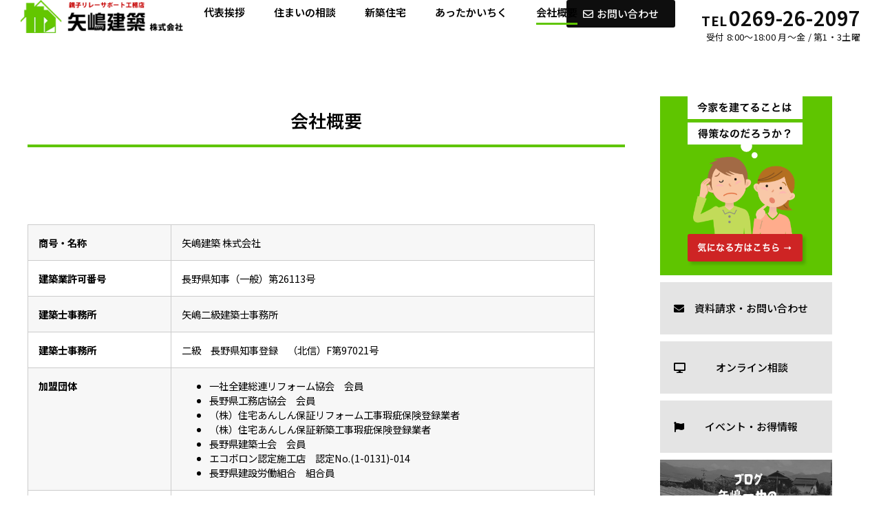

--- FILE ---
content_type: text/html; charset=UTF-8
request_url: https://yajima-kenchiku.co.jp/about/company/
body_size: 20054
content:
<!doctype html>
<html dir="ltr" lang="ja" prefix="og: https://ogp.me/ns#">
<head>
	<!-- Global site tag (gtag.js) - Google Analytics -->
	<script async src="https://www.googletagmanager.com/gtag/js?id=UA-201370749-1"></script>
	<script>
	  window.dataLayer = window.dataLayer || [];
	  function gtag(){dataLayer.push(arguments);}
	  gtag('js', new Date());

	  gtag('config', 'UA-201370749-1');
	</script>
	<meta charset="UTF-8">
		<meta name="viewport" content="width=device-width, initial-scale=1">
	<link rel="profile" href="http://gmpg.org/xfn/11">
	<title>会社概要 | 家づくりの相談窓口｜矢嶋建築株式会社（長野県中野市）</title>

		<!-- All in One SEO 4.6.1.1 - aioseo.com -->
		<meta name="robots" content="max-image-preview:large" />
		<link rel="canonical" href="https://yajima-kenchiku.co.jp/about/company/" />
		<meta name="generator" content="All in One SEO (AIOSEO) 4.6.1.1" />
		<meta property="og:locale" content="ja_JP" />
		<meta property="og:site_name" content="家づくりの相談窓口｜矢嶋建築株式会社（長野県中野市） | リフォーム・新築・二世帯住宅・相続・住まいの補助金・地震、火災保険の利用サポート／親子リレーサポート工務店／矢嶋建築は、北信濃地域で、親子二世帯が、スープの冷めない距離で新しい生活をはじめたいけど、「建て替え？　リフォーム？　二世帯住宅？」何をどうすればいいかわからないと悩んでいる人たちのために、家族三世代が、別棟でも二世帯住宅でも、仲良く楽しく暮らすためのバリエーションのある選択肢を提案し、家族の絆の思い出を引き継ぐ家づくりをすることに生きがいを感じている工務店です。" />
		<meta property="og:type" content="article" />
		<meta property="og:title" content="会社概要 | 家づくりの相談窓口｜矢嶋建築株式会社（長野県中野市）" />
		<meta property="og:url" content="https://yajima-kenchiku.co.jp/about/company/" />
		<meta property="og:image" content="https://yajima-kenchiku.co.jp/wp-content/uploads/2020/05/logo.png" />
		<meta property="og:image:secure_url" content="https://yajima-kenchiku.co.jp/wp-content/uploads/2020/05/logo.png" />
		<meta property="og:image:width" content="330" />
		<meta property="og:image:height" content="67" />
		<meta property="article:published_time" content="2020-05-14T00:39:53+00:00" />
		<meta property="article:modified_time" content="2025-09-01T06:55:50+00:00" />
		<meta property="article:publisher" content="https://www.facebook.com/yajimakentiku" />
		<meta name="twitter:card" content="summary" />
		<meta name="twitter:title" content="会社概要 | 家づくりの相談窓口｜矢嶋建築株式会社（長野県中野市）" />
		<meta name="twitter:image" content="https://yajima-kenchiku.co.jp/wp-content/uploads/2020/05/logo.png" />
		<script type="application/ld+json" class="aioseo-schema">
			{"@context":"https:\/\/schema.org","@graph":[{"@type":"BreadcrumbList","@id":"https:\/\/yajima-kenchiku.co.jp\/about\/company\/#breadcrumblist","itemListElement":[{"@type":"ListItem","@id":"https:\/\/yajima-kenchiku.co.jp\/#listItem","position":1,"name":"\u5bb6","item":"https:\/\/yajima-kenchiku.co.jp\/","nextItem":"https:\/\/yajima-kenchiku.co.jp\/about\/#listItem"},{"@type":"ListItem","@id":"https:\/\/yajima-kenchiku.co.jp\/about\/#listItem","position":2,"name":"\u77e2\u5d8b\u5efa\u7bc9\u306b\u3064\u3044\u3066","item":"https:\/\/yajima-kenchiku.co.jp\/about\/","nextItem":"https:\/\/yajima-kenchiku.co.jp\/about\/company\/#listItem","previousItem":"https:\/\/yajima-kenchiku.co.jp\/#listItem"},{"@type":"ListItem","@id":"https:\/\/yajima-kenchiku.co.jp\/about\/company\/#listItem","position":3,"name":"\u4f1a\u793e\u6982\u8981","previousItem":"https:\/\/yajima-kenchiku.co.jp\/about\/#listItem"}]},{"@type":"Organization","@id":"https:\/\/yajima-kenchiku.co.jp\/#organization","name":"\u77e2\u5d8b\u5efa\u7bc9\u682a\u5f0f\u4f1a\u793e","url":"https:\/\/yajima-kenchiku.co.jp\/","logo":{"@type":"ImageObject","url":"https:\/\/yajima-kenchiku.co.jp\/wp-content\/uploads\/2020\/05\/logo.png","@id":"https:\/\/yajima-kenchiku.co.jp\/about\/company\/#organizationLogo","width":330,"height":67,"caption":"\u89aa\u5b50\u30ea\u30ec\u30fc\u30b5\u30dd\u30fc\u30c8\u5de5\u52d9\u5e97\u3000\u77e2\u5d8b\u5efa\u7bc9\u682a\u5f0f\u4f1a\u793e"},"image":{"@id":"https:\/\/yajima-kenchiku.co.jp\/about\/company\/#organizationLogo"},"sameAs":["https:\/\/www.facebook.com\/yajimakentiku","https:\/\/www.instagram.com\/yajima_kenchiku\/","https:\/\/www.youtube.com\/channel\/UCWQBf0T-E-zB_1BG_HV45pA"]},{"@type":"WebPage","@id":"https:\/\/yajima-kenchiku.co.jp\/about\/company\/#webpage","url":"https:\/\/yajima-kenchiku.co.jp\/about\/company\/","name":"\u4f1a\u793e\u6982\u8981 | \u5bb6\u3065\u304f\u308a\u306e\u76f8\u8ac7\u7a93\u53e3\uff5c\u77e2\u5d8b\u5efa\u7bc9\u682a\u5f0f\u4f1a\u793e\uff08\u9577\u91ce\u770c\u4e2d\u91ce\u5e02\uff09","inLanguage":"ja","isPartOf":{"@id":"https:\/\/yajima-kenchiku.co.jp\/#website"},"breadcrumb":{"@id":"https:\/\/yajima-kenchiku.co.jp\/about\/company\/#breadcrumblist"},"datePublished":"2020-05-14T09:39:53+09:00","dateModified":"2025-09-01T15:55:50+09:00"},{"@type":"WebSite","@id":"https:\/\/yajima-kenchiku.co.jp\/#website","url":"https:\/\/yajima-kenchiku.co.jp\/","name":"\u5bb6\u3065\u304f\u308a\u306e\u76f8\u8ac7\u7a93\u53e3\uff5c\u77e2\u5d8b\u5efa\u7bc9\u682a\u5f0f\u4f1a\u793e\uff08\u9577\u91ce\u770c\u4e2d\u91ce\u5e02\uff09","description":"\u30ea\u30d5\u30a9\u30fc\u30e0\u30fb\u65b0\u7bc9\u30fb\u4e8c\u4e16\u5e2f\u4f4f\u5b85\u30fb\u76f8\u7d9a\u30fb\u4f4f\u307e\u3044\u306e\u88dc\u52a9\u91d1\u30fb\u5730\u9707\u3001\u706b\u707d\u4fdd\u967a\u306e\u5229\u7528\u30b5\u30dd\u30fc\u30c8\uff0f\u89aa\u5b50\u30ea\u30ec\u30fc\u30b5\u30dd\u30fc\u30c8\u5de5\u52d9\u5e97\uff0f\u77e2\u5d8b\u5efa\u7bc9\u306f\u3001\u5317\u4fe1\u6fc3\u5730\u57df\u3067\u3001\u89aa\u5b50\u4e8c\u4e16\u5e2f\u304c\u3001\u30b9\u30fc\u30d7\u306e\u51b7\u3081\u306a\u3044\u8ddd\u96e2\u3067\u65b0\u3057\u3044\u751f\u6d3b\u3092\u306f\u3058\u3081\u305f\u3044\u3051\u3069\u3001\u300c\u5efa\u3066\u66ff\u3048\uff1f\u3000\u30ea\u30d5\u30a9\u30fc\u30e0\uff1f\u3000\u4e8c\u4e16\u5e2f\u4f4f\u5b85\uff1f\u300d\u4f55\u3092\u3069\u3046\u3059\u308c\u3070\u3044\u3044\u304b\u308f\u304b\u3089\u306a\u3044\u3068\u60a9\u3093\u3067\u3044\u308b\u4eba\u305f\u3061\u306e\u305f\u3081\u306b\u3001\u5bb6\u65cf\u4e09\u4e16\u4ee3\u304c\u3001\u5225\u68df\u3067\u3082\u4e8c\u4e16\u5e2f\u4f4f\u5b85\u3067\u3082\u3001\u4ef2\u826f\u304f\u697d\u3057\u304f\u66ae\u3089\u3059\u305f\u3081\u306e\u30d0\u30ea\u30a8\u30fc\u30b7\u30e7\u30f3\u306e\u3042\u308b\u9078\u629e\u80a2\u3092\u63d0\u6848\u3057\u3001\u5bb6\u65cf\u306e\u7d46\u306e\u601d\u3044\u51fa\u3092\u5f15\u304d\u7d99\u3050\u5bb6\u3065\u304f\u308a\u3092\u3059\u308b\u3053\u3068\u306b\u751f\u304d\u304c\u3044\u3092\u611f\u3058\u3066\u3044\u308b\u5de5\u52d9\u5e97\u3067\u3059\u3002","inLanguage":"ja","publisher":{"@id":"https:\/\/yajima-kenchiku.co.jp\/#organization"}}]}
		</script>
		<!-- All in One SEO -->

<link rel="alternate" type="application/rss+xml" title="家づくりの相談窓口｜矢嶋建築株式会社（長野県中野市） &raquo; フィード" href="https://yajima-kenchiku.co.jp/feed/" />
<link rel="alternate" type="application/rss+xml" title="家づくりの相談窓口｜矢嶋建築株式会社（長野県中野市） &raquo; コメントフィード" href="https://yajima-kenchiku.co.jp/comments/feed/" />
		<!-- This site uses the Google Analytics by MonsterInsights plugin v8.26.0 - Using Analytics tracking - https://www.monsterinsights.com/ -->
		<!-- Note: MonsterInsights is not currently configured on this site. The site owner needs to authenticate with Google Analytics in the MonsterInsights settings panel. -->
					<!-- No tracking code set -->
				<!-- / Google Analytics by MonsterInsights -->
		<script type="text/javascript">
/* <![CDATA[ */
window._wpemojiSettings = {"baseUrl":"https:\/\/s.w.org\/images\/core\/emoji\/15.0.3\/72x72\/","ext":".png","svgUrl":"https:\/\/s.w.org\/images\/core\/emoji\/15.0.3\/svg\/","svgExt":".svg","source":{"concatemoji":"https:\/\/yajima-kenchiku.co.jp\/wp-includes\/js\/wp-emoji-release.min.js?ver=6.5.7"}};
/*! This file is auto-generated */
!function(i,n){var o,s,e;function c(e){try{var t={supportTests:e,timestamp:(new Date).valueOf()};sessionStorage.setItem(o,JSON.stringify(t))}catch(e){}}function p(e,t,n){e.clearRect(0,0,e.canvas.width,e.canvas.height),e.fillText(t,0,0);var t=new Uint32Array(e.getImageData(0,0,e.canvas.width,e.canvas.height).data),r=(e.clearRect(0,0,e.canvas.width,e.canvas.height),e.fillText(n,0,0),new Uint32Array(e.getImageData(0,0,e.canvas.width,e.canvas.height).data));return t.every(function(e,t){return e===r[t]})}function u(e,t,n){switch(t){case"flag":return n(e,"\ud83c\udff3\ufe0f\u200d\u26a7\ufe0f","\ud83c\udff3\ufe0f\u200b\u26a7\ufe0f")?!1:!n(e,"\ud83c\uddfa\ud83c\uddf3","\ud83c\uddfa\u200b\ud83c\uddf3")&&!n(e,"\ud83c\udff4\udb40\udc67\udb40\udc62\udb40\udc65\udb40\udc6e\udb40\udc67\udb40\udc7f","\ud83c\udff4\u200b\udb40\udc67\u200b\udb40\udc62\u200b\udb40\udc65\u200b\udb40\udc6e\u200b\udb40\udc67\u200b\udb40\udc7f");case"emoji":return!n(e,"\ud83d\udc26\u200d\u2b1b","\ud83d\udc26\u200b\u2b1b")}return!1}function f(e,t,n){var r="undefined"!=typeof WorkerGlobalScope&&self instanceof WorkerGlobalScope?new OffscreenCanvas(300,150):i.createElement("canvas"),a=r.getContext("2d",{willReadFrequently:!0}),o=(a.textBaseline="top",a.font="600 32px Arial",{});return e.forEach(function(e){o[e]=t(a,e,n)}),o}function t(e){var t=i.createElement("script");t.src=e,t.defer=!0,i.head.appendChild(t)}"undefined"!=typeof Promise&&(o="wpEmojiSettingsSupports",s=["flag","emoji"],n.supports={everything:!0,everythingExceptFlag:!0},e=new Promise(function(e){i.addEventListener("DOMContentLoaded",e,{once:!0})}),new Promise(function(t){var n=function(){try{var e=JSON.parse(sessionStorage.getItem(o));if("object"==typeof e&&"number"==typeof e.timestamp&&(new Date).valueOf()<e.timestamp+604800&&"object"==typeof e.supportTests)return e.supportTests}catch(e){}return null}();if(!n){if("undefined"!=typeof Worker&&"undefined"!=typeof OffscreenCanvas&&"undefined"!=typeof URL&&URL.createObjectURL&&"undefined"!=typeof Blob)try{var e="postMessage("+f.toString()+"("+[JSON.stringify(s),u.toString(),p.toString()].join(",")+"));",r=new Blob([e],{type:"text/javascript"}),a=new Worker(URL.createObjectURL(r),{name:"wpTestEmojiSupports"});return void(a.onmessage=function(e){c(n=e.data),a.terminate(),t(n)})}catch(e){}c(n=f(s,u,p))}t(n)}).then(function(e){for(var t in e)n.supports[t]=e[t],n.supports.everything=n.supports.everything&&n.supports[t],"flag"!==t&&(n.supports.everythingExceptFlag=n.supports.everythingExceptFlag&&n.supports[t]);n.supports.everythingExceptFlag=n.supports.everythingExceptFlag&&!n.supports.flag,n.DOMReady=!1,n.readyCallback=function(){n.DOMReady=!0}}).then(function(){return e}).then(function(){var e;n.supports.everything||(n.readyCallback(),(e=n.source||{}).concatemoji?t(e.concatemoji):e.wpemoji&&e.twemoji&&(t(e.twemoji),t(e.wpemoji)))}))}((window,document),window._wpemojiSettings);
/* ]]> */
</script>
<link rel='stylesheet' id='bdt-uikit-css' href='https://yajima-kenchiku.co.jp/wp-content/plugins/bdthemes-element-pack/assets/css/bdt-uikit.css?ver=3.17.0' type='text/css' media='all' />
<link rel='stylesheet' id='ep-helper-css' href='https://yajima-kenchiku.co.jp/wp-content/plugins/bdthemes-element-pack/assets/css/ep-helper.css?ver=7.6.3' type='text/css' media='all' />
<style id='wp-emoji-styles-inline-css' type='text/css'>

	img.wp-smiley, img.emoji {
		display: inline !important;
		border: none !important;
		box-shadow: none !important;
		height: 1em !important;
		width: 1em !important;
		margin: 0 0.07em !important;
		vertical-align: -0.1em !important;
		background: none !important;
		padding: 0 !important;
	}
</style>
<link rel='stylesheet' id='wp-block-library-css' href='https://yajima-kenchiku.co.jp/wp-includes/css/dist/block-library/style.min.css?ver=6.5.7' type='text/css' media='all' />
<style id='classic-theme-styles-inline-css' type='text/css'>
/*! This file is auto-generated */
.wp-block-button__link{color:#fff;background-color:#32373c;border-radius:9999px;box-shadow:none;text-decoration:none;padding:calc(.667em + 2px) calc(1.333em + 2px);font-size:1.125em}.wp-block-file__button{background:#32373c;color:#fff;text-decoration:none}
</style>
<style id='global-styles-inline-css' type='text/css'>
body{--wp--preset--color--black: #000000;--wp--preset--color--cyan-bluish-gray: #abb8c3;--wp--preset--color--white: #ffffff;--wp--preset--color--pale-pink: #f78da7;--wp--preset--color--vivid-red: #cf2e2e;--wp--preset--color--luminous-vivid-orange: #ff6900;--wp--preset--color--luminous-vivid-amber: #fcb900;--wp--preset--color--light-green-cyan: #7bdcb5;--wp--preset--color--vivid-green-cyan: #00d084;--wp--preset--color--pale-cyan-blue: #8ed1fc;--wp--preset--color--vivid-cyan-blue: #0693e3;--wp--preset--color--vivid-purple: #9b51e0;--wp--preset--gradient--vivid-cyan-blue-to-vivid-purple: linear-gradient(135deg,rgba(6,147,227,1) 0%,rgb(155,81,224) 100%);--wp--preset--gradient--light-green-cyan-to-vivid-green-cyan: linear-gradient(135deg,rgb(122,220,180) 0%,rgb(0,208,130) 100%);--wp--preset--gradient--luminous-vivid-amber-to-luminous-vivid-orange: linear-gradient(135deg,rgba(252,185,0,1) 0%,rgba(255,105,0,1) 100%);--wp--preset--gradient--luminous-vivid-orange-to-vivid-red: linear-gradient(135deg,rgba(255,105,0,1) 0%,rgb(207,46,46) 100%);--wp--preset--gradient--very-light-gray-to-cyan-bluish-gray: linear-gradient(135deg,rgb(238,238,238) 0%,rgb(169,184,195) 100%);--wp--preset--gradient--cool-to-warm-spectrum: linear-gradient(135deg,rgb(74,234,220) 0%,rgb(151,120,209) 20%,rgb(207,42,186) 40%,rgb(238,44,130) 60%,rgb(251,105,98) 80%,rgb(254,248,76) 100%);--wp--preset--gradient--blush-light-purple: linear-gradient(135deg,rgb(255,206,236) 0%,rgb(152,150,240) 100%);--wp--preset--gradient--blush-bordeaux: linear-gradient(135deg,rgb(254,205,165) 0%,rgb(254,45,45) 50%,rgb(107,0,62) 100%);--wp--preset--gradient--luminous-dusk: linear-gradient(135deg,rgb(255,203,112) 0%,rgb(199,81,192) 50%,rgb(65,88,208) 100%);--wp--preset--gradient--pale-ocean: linear-gradient(135deg,rgb(255,245,203) 0%,rgb(182,227,212) 50%,rgb(51,167,181) 100%);--wp--preset--gradient--electric-grass: linear-gradient(135deg,rgb(202,248,128) 0%,rgb(113,206,126) 100%);--wp--preset--gradient--midnight: linear-gradient(135deg,rgb(2,3,129) 0%,rgb(40,116,252) 100%);--wp--preset--font-size--small: 13px;--wp--preset--font-size--medium: 20px;--wp--preset--font-size--large: 36px;--wp--preset--font-size--x-large: 42px;--wp--preset--spacing--20: 0.44rem;--wp--preset--spacing--30: 0.67rem;--wp--preset--spacing--40: 1rem;--wp--preset--spacing--50: 1.5rem;--wp--preset--spacing--60: 2.25rem;--wp--preset--spacing--70: 3.38rem;--wp--preset--spacing--80: 5.06rem;--wp--preset--shadow--natural: 6px 6px 9px rgba(0, 0, 0, 0.2);--wp--preset--shadow--deep: 12px 12px 50px rgba(0, 0, 0, 0.4);--wp--preset--shadow--sharp: 6px 6px 0px rgba(0, 0, 0, 0.2);--wp--preset--shadow--outlined: 6px 6px 0px -3px rgba(255, 255, 255, 1), 6px 6px rgba(0, 0, 0, 1);--wp--preset--shadow--crisp: 6px 6px 0px rgba(0, 0, 0, 1);}:where(.is-layout-flex){gap: 0.5em;}:where(.is-layout-grid){gap: 0.5em;}body .is-layout-flex{display: flex;}body .is-layout-flex{flex-wrap: wrap;align-items: center;}body .is-layout-flex > *{margin: 0;}body .is-layout-grid{display: grid;}body .is-layout-grid > *{margin: 0;}:where(.wp-block-columns.is-layout-flex){gap: 2em;}:where(.wp-block-columns.is-layout-grid){gap: 2em;}:where(.wp-block-post-template.is-layout-flex){gap: 1.25em;}:where(.wp-block-post-template.is-layout-grid){gap: 1.25em;}.has-black-color{color: var(--wp--preset--color--black) !important;}.has-cyan-bluish-gray-color{color: var(--wp--preset--color--cyan-bluish-gray) !important;}.has-white-color{color: var(--wp--preset--color--white) !important;}.has-pale-pink-color{color: var(--wp--preset--color--pale-pink) !important;}.has-vivid-red-color{color: var(--wp--preset--color--vivid-red) !important;}.has-luminous-vivid-orange-color{color: var(--wp--preset--color--luminous-vivid-orange) !important;}.has-luminous-vivid-amber-color{color: var(--wp--preset--color--luminous-vivid-amber) !important;}.has-light-green-cyan-color{color: var(--wp--preset--color--light-green-cyan) !important;}.has-vivid-green-cyan-color{color: var(--wp--preset--color--vivid-green-cyan) !important;}.has-pale-cyan-blue-color{color: var(--wp--preset--color--pale-cyan-blue) !important;}.has-vivid-cyan-blue-color{color: var(--wp--preset--color--vivid-cyan-blue) !important;}.has-vivid-purple-color{color: var(--wp--preset--color--vivid-purple) !important;}.has-black-background-color{background-color: var(--wp--preset--color--black) !important;}.has-cyan-bluish-gray-background-color{background-color: var(--wp--preset--color--cyan-bluish-gray) !important;}.has-white-background-color{background-color: var(--wp--preset--color--white) !important;}.has-pale-pink-background-color{background-color: var(--wp--preset--color--pale-pink) !important;}.has-vivid-red-background-color{background-color: var(--wp--preset--color--vivid-red) !important;}.has-luminous-vivid-orange-background-color{background-color: var(--wp--preset--color--luminous-vivid-orange) !important;}.has-luminous-vivid-amber-background-color{background-color: var(--wp--preset--color--luminous-vivid-amber) !important;}.has-light-green-cyan-background-color{background-color: var(--wp--preset--color--light-green-cyan) !important;}.has-vivid-green-cyan-background-color{background-color: var(--wp--preset--color--vivid-green-cyan) !important;}.has-pale-cyan-blue-background-color{background-color: var(--wp--preset--color--pale-cyan-blue) !important;}.has-vivid-cyan-blue-background-color{background-color: var(--wp--preset--color--vivid-cyan-blue) !important;}.has-vivid-purple-background-color{background-color: var(--wp--preset--color--vivid-purple) !important;}.has-black-border-color{border-color: var(--wp--preset--color--black) !important;}.has-cyan-bluish-gray-border-color{border-color: var(--wp--preset--color--cyan-bluish-gray) !important;}.has-white-border-color{border-color: var(--wp--preset--color--white) !important;}.has-pale-pink-border-color{border-color: var(--wp--preset--color--pale-pink) !important;}.has-vivid-red-border-color{border-color: var(--wp--preset--color--vivid-red) !important;}.has-luminous-vivid-orange-border-color{border-color: var(--wp--preset--color--luminous-vivid-orange) !important;}.has-luminous-vivid-amber-border-color{border-color: var(--wp--preset--color--luminous-vivid-amber) !important;}.has-light-green-cyan-border-color{border-color: var(--wp--preset--color--light-green-cyan) !important;}.has-vivid-green-cyan-border-color{border-color: var(--wp--preset--color--vivid-green-cyan) !important;}.has-pale-cyan-blue-border-color{border-color: var(--wp--preset--color--pale-cyan-blue) !important;}.has-vivid-cyan-blue-border-color{border-color: var(--wp--preset--color--vivid-cyan-blue) !important;}.has-vivid-purple-border-color{border-color: var(--wp--preset--color--vivid-purple) !important;}.has-vivid-cyan-blue-to-vivid-purple-gradient-background{background: var(--wp--preset--gradient--vivid-cyan-blue-to-vivid-purple) !important;}.has-light-green-cyan-to-vivid-green-cyan-gradient-background{background: var(--wp--preset--gradient--light-green-cyan-to-vivid-green-cyan) !important;}.has-luminous-vivid-amber-to-luminous-vivid-orange-gradient-background{background: var(--wp--preset--gradient--luminous-vivid-amber-to-luminous-vivid-orange) !important;}.has-luminous-vivid-orange-to-vivid-red-gradient-background{background: var(--wp--preset--gradient--luminous-vivid-orange-to-vivid-red) !important;}.has-very-light-gray-to-cyan-bluish-gray-gradient-background{background: var(--wp--preset--gradient--very-light-gray-to-cyan-bluish-gray) !important;}.has-cool-to-warm-spectrum-gradient-background{background: var(--wp--preset--gradient--cool-to-warm-spectrum) !important;}.has-blush-light-purple-gradient-background{background: var(--wp--preset--gradient--blush-light-purple) !important;}.has-blush-bordeaux-gradient-background{background: var(--wp--preset--gradient--blush-bordeaux) !important;}.has-luminous-dusk-gradient-background{background: var(--wp--preset--gradient--luminous-dusk) !important;}.has-pale-ocean-gradient-background{background: var(--wp--preset--gradient--pale-ocean) !important;}.has-electric-grass-gradient-background{background: var(--wp--preset--gradient--electric-grass) !important;}.has-midnight-gradient-background{background: var(--wp--preset--gradient--midnight) !important;}.has-small-font-size{font-size: var(--wp--preset--font-size--small) !important;}.has-medium-font-size{font-size: var(--wp--preset--font-size--medium) !important;}.has-large-font-size{font-size: var(--wp--preset--font-size--large) !important;}.has-x-large-font-size{font-size: var(--wp--preset--font-size--x-large) !important;}
.wp-block-navigation a:where(:not(.wp-element-button)){color: inherit;}
:where(.wp-block-post-template.is-layout-flex){gap: 1.25em;}:where(.wp-block-post-template.is-layout-grid){gap: 1.25em;}
:where(.wp-block-columns.is-layout-flex){gap: 2em;}:where(.wp-block-columns.is-layout-grid){gap: 2em;}
.wp-block-pullquote{font-size: 1.5em;line-height: 1.6;}
</style>
<link rel='stylesheet' id='hello-elementor-css' href='https://yajima-kenchiku.co.jp/wp-content/themes/hello-elementor/style.min.css?ver=2.3.1' type='text/css' media='all' />
<link rel='stylesheet' id='hello-elementor-theme-style-css' href='https://yajima-kenchiku.co.jp/wp-content/themes/hello-elementor/theme.min.css?ver=2.3.1' type='text/css' media='all' />
<link rel='stylesheet' id='elementor-icons-css' href='https://yajima-kenchiku.co.jp/wp-content/plugins/elementor/assets/lib/eicons/css/elementor-icons.min.css?ver=5.29.0' type='text/css' media='all' />
<link rel='stylesheet' id='elementor-frontend-css' href='https://yajima-kenchiku.co.jp/wp-content/plugins/elementor/assets/css/frontend-lite.min.css?ver=3.21.3' type='text/css' media='all' />
<link rel='stylesheet' id='swiper-css' href='https://yajima-kenchiku.co.jp/wp-content/plugins/elementor/assets/lib/swiper/v8/css/swiper.min.css?ver=8.4.5' type='text/css' media='all' />
<link rel='stylesheet' id='elementor-post-62-css' href='https://yajima-kenchiku.co.jp/wp-content/uploads/elementor/css/post-62.css?ver=1714095832' type='text/css' media='all' />
<link rel='stylesheet' id='elementor-pro-css' href='https://yajima-kenchiku.co.jp/wp-content/plugins/elementor-pro/assets/css/frontend-lite.min.css?ver=3.21.1' type='text/css' media='all' />
<link rel='stylesheet' id='elementor-global-css' href='https://yajima-kenchiku.co.jp/wp-content/uploads/elementor/css/global.css?ver=1714095834' type='text/css' media='all' />
<link rel='stylesheet' id='elementor-post-2190-css' href='https://yajima-kenchiku.co.jp/wp-content/uploads/elementor/css/post-2190.css?ver=1714095834' type='text/css' media='all' />
<link rel='stylesheet' id='elementor-post-369-css' href='https://yajima-kenchiku.co.jp/wp-content/uploads/elementor/css/post-369.css?ver=1714095858' type='text/css' media='all' />
<link rel='stylesheet' id='elementor-post-400-css' href='https://yajima-kenchiku.co.jp/wp-content/uploads/elementor/css/post-400.css?ver=1714095861' type='text/css' media='all' />
<link rel='stylesheet' id='google-fonts-1-css' href='https://fonts.googleapis.com/css?family=Noto+Sans+JP%3A100%2C100italic%2C200%2C200italic%2C300%2C300italic%2C400%2C400italic%2C500%2C500italic%2C600%2C600italic%2C700%2C700italic%2C800%2C800italic%2C900%2C900italic&#038;display=auto&#038;ver=6.5.7' type='text/css' media='all' />
<link rel='stylesheet' id='elementor-icons-shared-0-css' href='https://yajima-kenchiku.co.jp/wp-content/plugins/elementor/assets/lib/font-awesome/css/fontawesome.min.css?ver=5.15.3' type='text/css' media='all' />
<link rel='stylesheet' id='elementor-icons-fa-solid-css' href='https://yajima-kenchiku.co.jp/wp-content/plugins/elementor/assets/lib/font-awesome/css/solid.min.css?ver=5.15.3' type='text/css' media='all' />
<link rel='stylesheet' id='elementor-icons-fa-regular-css' href='https://yajima-kenchiku.co.jp/wp-content/plugins/elementor/assets/lib/font-awesome/css/regular.min.css?ver=5.15.3' type='text/css' media='all' />
<link rel='stylesheet' id='elementor-icons-fa-brands-css' href='https://yajima-kenchiku.co.jp/wp-content/plugins/elementor/assets/lib/font-awesome/css/brands.min.css?ver=5.15.3' type='text/css' media='all' />
<link rel="preconnect" href="https://fonts.gstatic.com/" crossorigin><script type="text/javascript" src="https://yajima-kenchiku.co.jp/wp-includes/js/jquery/jquery.min.js?ver=3.7.1" id="jquery-core-js"></script>
<script type="text/javascript" src="https://yajima-kenchiku.co.jp/wp-includes/js/jquery/jquery-migrate.min.js?ver=3.4.1" id="jquery-migrate-js"></script>
<link rel="https://api.w.org/" href="https://yajima-kenchiku.co.jp/wp-json/" /><link rel="alternate" type="application/json" href="https://yajima-kenchiku.co.jp/wp-json/wp/v2/pages/9" /><link rel="EditURI" type="application/rsd+xml" title="RSD" href="https://yajima-kenchiku.co.jp/xmlrpc.php?rsd" />
<meta name="generator" content="WordPress 6.5.7" />
<link rel='shortlink' href='https://yajima-kenchiku.co.jp/?p=9' />
<link rel="alternate" type="application/json+oembed" href="https://yajima-kenchiku.co.jp/wp-json/oembed/1.0/embed?url=https%3A%2F%2Fyajima-kenchiku.co.jp%2Fabout%2Fcompany%2F" />
<link rel="alternate" type="text/xml+oembed" href="https://yajima-kenchiku.co.jp/wp-json/oembed/1.0/embed?url=https%3A%2F%2Fyajima-kenchiku.co.jp%2Fabout%2Fcompany%2F&#038;format=xml" />
<!-- Google Tag Manager -->
<script>(function(w,d,s,l,i){w[l]=w[l]||[];w[l].push({'gtm.start':
new Date().getTime(),event:'gtm.js'});var f=d.getElementsByTagName(s)[0],
j=d.createElement(s),dl=l!='dataLayer'?'&l='+l:'';j.async=true;j.src=
'https://www.googletagmanager.com/gtm.js?id='+i+dl;f.parentNode.insertBefore(j,f);
})(window,document,'script','dataLayer','GTM-5T57PMM');</script>
<!-- End Google Tag Manager --><meta name="generator" content="Elementor 3.21.3; features: e_optimized_assets_loading, e_optimized_css_loading, additional_custom_breakpoints, e_lazyload; settings: css_print_method-external, google_font-enabled, font_display-auto">
<script src="https://ajax.googleapis.com/ajax/libs/jquery/3.5.1/jquery.min.js"></script>
<script>
jQuery.noConflict();
(function($){

$(function () {
var $body = $('body');
//開閉用ボタンをクリックでクラスの切替え
$('#js__btn, .gnav__menu__item a').on('click', function () {
$body.toggleClass('open');
});
//メニュー名以外の部分をクリックで閉じる
$('#js__nav').on('click', function () {
$body.removeClass('open');
});
});

}(jQuery));
</script>
			<style>
				.e-con.e-parent:nth-of-type(n+4):not(.e-lazyloaded):not(.e-no-lazyload),
				.e-con.e-parent:nth-of-type(n+4):not(.e-lazyloaded):not(.e-no-lazyload) * {
					background-image: none !important;
				}
				@media screen and (max-height: 1024px) {
					.e-con.e-parent:nth-of-type(n+3):not(.e-lazyloaded):not(.e-no-lazyload),
					.e-con.e-parent:nth-of-type(n+3):not(.e-lazyloaded):not(.e-no-lazyload) * {
						background-image: none !important;
					}
				}
				@media screen and (max-height: 640px) {
					.e-con.e-parent:nth-of-type(n+2):not(.e-lazyloaded):not(.e-no-lazyload),
					.e-con.e-parent:nth-of-type(n+2):not(.e-lazyloaded):not(.e-no-lazyload) * {
						background-image: none !important;
					}
				}
			</style>
			<link rel="icon" href="https://yajima-kenchiku.co.jp/wp-content/uploads/2020/05/e1e85c5849b262f0bb067077b3385153.png" sizes="32x32" />
<link rel="icon" href="https://yajima-kenchiku.co.jp/wp-content/uploads/2020/05/e1e85c5849b262f0bb067077b3385153.png" sizes="192x192" />
<link rel="apple-touch-icon" href="https://yajima-kenchiku.co.jp/wp-content/uploads/2020/05/e1e85c5849b262f0bb067077b3385153.png" />
<meta name="msapplication-TileImage" content="https://yajima-kenchiku.co.jp/wp-content/uploads/2020/05/e1e85c5849b262f0bb067077b3385153.png" />
</head>
<body class="page-template-default page page-id-9 page-child parent-pageid-11 wp-custom-logo elementor-default elementor-kit-62 elementor-page-400">

<!-- Google Tag Manager (noscript) -->
<noscript><iframe src="https://www.googletagmanager.com/ns.html?id=GTM-5T57PMM"
height="0" width="0" style="display:none;visibility:hidden"></iframe></noscript>
<!-- End Google Tag Manager (noscript) -->		<div data-elementor-type="header" data-elementor-id="2190" class="elementor elementor-2190 elementor-location-header" data-elementor-post-type="elementor_library">
					<div class="elementor-section elementor-top-section elementor-element elementor-element-1292f8e4 menu elementor-section-full_width elementor-section-height-min-height elementor-section-items-top elementor-section-content-middle elementor-section-height-default" data-id="1292f8e4" data-element_type="section" data-settings="{&quot;background_background&quot;:&quot;classic&quot;,&quot;animation&quot;:&quot;none&quot;,&quot;sticky_effects_offset_mobile&quot;:0,&quot;sticky&quot;:&quot;top&quot;,&quot;sticky_on&quot;:[&quot;desktop&quot;,&quot;tablet&quot;,&quot;mobile&quot;],&quot;sticky_offset&quot;:0,&quot;sticky_effects_offset&quot;:0}">
						<div class="elementor-container elementor-column-gap-no">
					<div class="elementor-column elementor-col-100 elementor-top-column elementor-element elementor-element-7f1d29a9" data-id="7f1d29a9" data-element_type="column">
			<div class="elementor-widget-wrap elementor-element-populated">
				<footer class="elementor-element elementor-element-f742f78 navi elementor-hidden-desktop elementor-hidden-tablet e-flex e-con-boxed e-con e-parent" data-id="f742f78" data-element_type="container" data-settings="{&quot;background_background&quot;:&quot;classic&quot;}">
					<div class="e-con-inner">
		<div class="elementor-element elementor-element-56f80965 e-con-full e-flex e-con e-child" data-id="56f80965" data-element_type="container">
				<div class="elementor-element elementor-element-26098e05 elementor-position-left elementor-vertical-align-middle elementor-mobile-position-left elementor-view-default elementor-widget elementor-widget-icon-box" data-id="26098e05" data-element_type="widget" data-widget_type="icon-box.default">
				<div class="elementor-widget-container">
			<link rel="stylesheet" href="https://yajima-kenchiku.co.jp/wp-content/plugins/elementor/assets/css/widget-icon-box.min.css">		<div class="elementor-icon-box-wrapper">

						<div class="elementor-icon-box-icon">
				<a href="https://yajima-kenchiku.co.jp" class="elementor-icon elementor-animation-" tabindex="-1">
				<i aria-hidden="true" class="fas fa-arrow-alt-circle-left"></i>				</a>
			</div>
			
						<div class="elementor-icon-box-content">

									<div class="elementor-icon-box-title">
						<a href="https://yajima-kenchiku.co.jp" >
							トップページ						</a>
					</div>
				
				
			</div>
			
		</div>
				</div>
				</div>
				</div>
		<div class="elementor-element elementor-element-207dd145 e-con-full e-flex e-con e-child" data-id="207dd145" data-element_type="container">
				<div class="elementor-element elementor-element-4e31ff65 elementor-nav-menu--dropdown-none elementor-nav-menu__align-center elementor-widget elementor-widget-nav-menu" data-id="4e31ff65" data-element_type="widget" data-settings="{&quot;layout&quot;:&quot;vertical&quot;,&quot;submenu_icon&quot;:{&quot;value&quot;:&quot;&lt;i class=\&quot;fas fa-caret-down\&quot;&gt;&lt;\/i&gt;&quot;,&quot;library&quot;:&quot;fa-solid&quot;}}" data-widget_type="nav-menu.default">
				<div class="elementor-widget-container">
			<link rel="stylesheet" href="https://yajima-kenchiku.co.jp/wp-content/plugins/elementor-pro/assets/css/widget-nav-menu.min.css">			<nav class="elementor-nav-menu--main elementor-nav-menu__container elementor-nav-menu--layout-vertical e--pointer-none">
				<ul id="menu-1-4e31ff65" class="elementor-nav-menu sm-vertical"><li class="menu-item menu-item-type-custom menu-item-object-custom menu-item-1171"><a href="/about/greeting/" class="elementor-item">代表挨拶</a></li>
<li class="menu-item menu-item-type-post_type menu-item-object-page menu-item-87"><a href="https://yajima-kenchiku.co.jp/building/" class="elementor-item">住まいの相談</a></li>
<li class="menu-item menu-item-type-custom menu-item-object-custom menu-item-1621"><a href="https://smartunite-yajima-kenchiku.jp/" class="elementor-item">新築住宅</a></li>
<li class="menu-item menu-item-type-custom menu-item-object-custom menu-item-1622"><a href="https://nukuine.com/" class="elementor-item">あったかいちく</a></li>
<li class="menu-item menu-item-type-custom menu-item-object-custom current-menu-item menu-item-1216"><a href="https://yajima-kenchiku.co.jp/about/company/" aria-current="page" class="elementor-item elementor-item-active">会社概要</a></li>
</ul>			</nav>
						<nav class="elementor-nav-menu--dropdown elementor-nav-menu__container" aria-hidden="true">
				<ul id="menu-2-4e31ff65" class="elementor-nav-menu sm-vertical"><li class="menu-item menu-item-type-custom menu-item-object-custom menu-item-1171"><a href="/about/greeting/" class="elementor-item" tabindex="-1">代表挨拶</a></li>
<li class="menu-item menu-item-type-post_type menu-item-object-page menu-item-87"><a href="https://yajima-kenchiku.co.jp/building/" class="elementor-item" tabindex="-1">住まいの相談</a></li>
<li class="menu-item menu-item-type-custom menu-item-object-custom menu-item-1621"><a href="https://smartunite-yajima-kenchiku.jp/" class="elementor-item" tabindex="-1">新築住宅</a></li>
<li class="menu-item menu-item-type-custom menu-item-object-custom menu-item-1622"><a href="https://nukuine.com/" class="elementor-item" tabindex="-1">あったかいちく</a></li>
<li class="menu-item menu-item-type-custom menu-item-object-custom current-menu-item menu-item-1216"><a href="https://yajima-kenchiku.co.jp/about/company/" aria-current="page" class="elementor-item elementor-item-active" tabindex="-1">会社概要</a></li>
</ul>			</nav>
				</div>
				</div>
				</div>
		<div class="elementor-element elementor-element-6856dda0 e-con-full e-flex e-con e-child" data-id="6856dda0" data-element_type="container">
		<div class="elementor-element elementor-element-77efa18f e-con-full e-flex e-con e-child" data-id="77efa18f" data-element_type="container">
				<div class="elementor-element elementor-element-e69f94d elementor-widget elementor-widget-icon-box" data-id="e69f94d" data-element_type="widget" data-widget_type="icon-box.default">
				<div class="elementor-widget-container">
					<div class="elementor-icon-box-wrapper">

			
						<div class="elementor-icon-box-content">

									<h3 class="elementor-icon-box-title">
						<span  >
							<span class="title_tel">TEL</span>0269-26-2097						</span>
					</h3>
				
									<p class="elementor-icon-box-description">
						受付 8:00〜18:00  月〜金 / 第1・3土曜					</p>
				
			</div>
			
		</div>
				</div>
				</div>
				<div class="elementor-element elementor-element-bd770aa elementor-widget elementor-widget-button" data-id="bd770aa" data-element_type="widget" data-widget_type="button.default">
				<div class="elementor-widget-container">
					<div class="elementor-button-wrapper">
			<a class="elementor-button elementor-button-link elementor-size-sm" href="#">
						<span class="elementor-button-content-wrapper">
						<span class="elementor-button-icon elementor-align-icon-left">
				<i aria-hidden="true" class="far fa-envelope"></i>			</span>
									<span class="elementor-button-text">お問い合わせ</span>
					</span>
					</a>
		</div>
				</div>
				</div>
				</div>
				</div>
					</div>
				</footer>
					</div>
		</div>
					</div>
		</div>
		<header class="elementor-element elementor-element-6ab487a sticky-header e-flex e-con-boxed e-con e-parent" data-id="6ab487a" data-element_type="container" data-settings="{&quot;background_background&quot;:&quot;classic&quot;,&quot;sticky&quot;:&quot;top&quot;,&quot;sticky_effects_offset&quot;:50,&quot;animation&quot;:&quot;none&quot;,&quot;animation_delay&quot;:300,&quot;sticky_on&quot;:[&quot;desktop&quot;,&quot;tablet&quot;,&quot;mobile&quot;],&quot;sticky_offset&quot;:0}">
					<div class="e-con-inner">
		<div class="elementor-element elementor-element-49ddeef2 e-con-full e-flex e-con e-child" data-id="49ddeef2" data-element_type="container">
		<div class="elementor-element elementor-element-7590a657 e-con-full e-flex e-con e-child" data-id="7590a657" data-element_type="container">
				<div class="elementor-element elementor-element-61b5b0f logo elementor-widget__width-initial elementor-widget-mobile__width-inherit elementor-widget elementor-widget-theme-site-logo elementor-widget-image" data-id="61b5b0f" data-element_type="widget" data-widget_type="theme-site-logo.default">
				<div class="elementor-widget-container">
			<style>/*! elementor - v3.21.0 - 25-04-2024 */
.elementor-widget-image{text-align:center}.elementor-widget-image a{display:inline-block}.elementor-widget-image a img[src$=".svg"]{width:48px}.elementor-widget-image img{vertical-align:middle;display:inline-block}</style>						<a href="https://yajima-kenchiku.co.jp">
			<img width="330" height="67" src="https://yajima-kenchiku.co.jp/wp-content/uploads/2020/05/logo.png" class="attachment-full size-full wp-image-64" alt="親子リレーサポート工務店　矢嶋建築株式会社" />				</a>
									</div>
				</div>
				<div class="elementor-element elementor-element-2b96b7a6 elementor-nav-menu__align-justify navi elementor-hidden-tablet elementor-hidden-mobile elementor-nav-menu--dropdown-none elementor-widget elementor-widget-nav-menu" data-id="2b96b7a6" data-element_type="widget" data-settings="{&quot;layout&quot;:&quot;horizontal&quot;,&quot;submenu_icon&quot;:{&quot;value&quot;:&quot;&lt;i class=\&quot;fas fa-caret-down\&quot;&gt;&lt;\/i&gt;&quot;,&quot;library&quot;:&quot;fa-solid&quot;}}" data-widget_type="nav-menu.default">
				<div class="elementor-widget-container">
						<nav class="elementor-nav-menu--main elementor-nav-menu__container elementor-nav-menu--layout-horizontal e--pointer-underline e--animation-fade">
				<ul id="menu-1-2b96b7a6" class="elementor-nav-menu"><li class="menu-item menu-item-type-custom menu-item-object-custom menu-item-1171"><a href="/about/greeting/" class="elementor-item">代表挨拶</a></li>
<li class="menu-item menu-item-type-post_type menu-item-object-page menu-item-87"><a href="https://yajima-kenchiku.co.jp/building/" class="elementor-item">住まいの相談</a></li>
<li class="menu-item menu-item-type-custom menu-item-object-custom menu-item-1621"><a href="https://smartunite-yajima-kenchiku.jp/" class="elementor-item">新築住宅</a></li>
<li class="menu-item menu-item-type-custom menu-item-object-custom menu-item-1622"><a href="https://nukuine.com/" class="elementor-item">あったかいちく</a></li>
<li class="menu-item menu-item-type-custom menu-item-object-custom current-menu-item menu-item-1216"><a href="https://yajima-kenchiku.co.jp/about/company/" aria-current="page" class="elementor-item elementor-item-active">会社概要</a></li>
</ul>			</nav>
						<nav class="elementor-nav-menu--dropdown elementor-nav-menu__container" aria-hidden="true">
				<ul id="menu-2-2b96b7a6" class="elementor-nav-menu"><li class="menu-item menu-item-type-custom menu-item-object-custom menu-item-1171"><a href="/about/greeting/" class="elementor-item" tabindex="-1">代表挨拶</a></li>
<li class="menu-item menu-item-type-post_type menu-item-object-page menu-item-87"><a href="https://yajima-kenchiku.co.jp/building/" class="elementor-item" tabindex="-1">住まいの相談</a></li>
<li class="menu-item menu-item-type-custom menu-item-object-custom menu-item-1621"><a href="https://smartunite-yajima-kenchiku.jp/" class="elementor-item" tabindex="-1">新築住宅</a></li>
<li class="menu-item menu-item-type-custom menu-item-object-custom menu-item-1622"><a href="https://nukuine.com/" class="elementor-item" tabindex="-1">あったかいちく</a></li>
<li class="menu-item menu-item-type-custom menu-item-object-custom current-menu-item menu-item-1216"><a href="https://yajima-kenchiku.co.jp/about/company/" aria-current="page" class="elementor-item elementor-item-active" tabindex="-1">会社概要</a></li>
</ul>			</nav>
				</div>
				</div>
				</div>
		<div class="elementor-element elementor-element-540987f8 e-con-full animated-slow e-flex elementor-invisible e-con e-child" data-id="540987f8" data-element_type="container" data-settings="{&quot;animation&quot;:&quot;fadeIn&quot;,&quot;animation_delay&quot;:1200,&quot;animation_mobile&quot;:&quot;none&quot;}">
				<div class="elementor-element elementor-element-8e22c5e elementor-shape-circle elementor-hidden-desktop elementor-grid-0 e-grid-align-center elementor-widget elementor-widget-social-icons" data-id="8e22c5e" data-element_type="widget" data-widget_type="social-icons.default">
				<div class="elementor-widget-container">
			<style>/*! elementor - v3.21.0 - 25-04-2024 */
.elementor-widget-social-icons.elementor-grid-0 .elementor-widget-container,.elementor-widget-social-icons.elementor-grid-mobile-0 .elementor-widget-container,.elementor-widget-social-icons.elementor-grid-tablet-0 .elementor-widget-container{line-height:1;font-size:0}.elementor-widget-social-icons:not(.elementor-grid-0):not(.elementor-grid-tablet-0):not(.elementor-grid-mobile-0) .elementor-grid{display:inline-grid}.elementor-widget-social-icons .elementor-grid{grid-column-gap:var(--grid-column-gap,5px);grid-row-gap:var(--grid-row-gap,5px);grid-template-columns:var(--grid-template-columns);justify-content:var(--justify-content,center);justify-items:var(--justify-content,center)}.elementor-icon.elementor-social-icon{font-size:var(--icon-size,25px);line-height:var(--icon-size,25px);width:calc(var(--icon-size, 25px) + 2 * var(--icon-padding, .5em));height:calc(var(--icon-size, 25px) + 2 * var(--icon-padding, .5em))}.elementor-social-icon{--e-social-icon-icon-color:#fff;display:inline-flex;background-color:#69727d;align-items:center;justify-content:center;text-align:center;cursor:pointer}.elementor-social-icon i{color:var(--e-social-icon-icon-color)}.elementor-social-icon svg{fill:var(--e-social-icon-icon-color)}.elementor-social-icon:last-child{margin:0}.elementor-social-icon:hover{opacity:.9;color:#fff}.elementor-social-icon-android{background-color:#a4c639}.elementor-social-icon-apple{background-color:#999}.elementor-social-icon-behance{background-color:#1769ff}.elementor-social-icon-bitbucket{background-color:#205081}.elementor-social-icon-codepen{background-color:#000}.elementor-social-icon-delicious{background-color:#39f}.elementor-social-icon-deviantart{background-color:#05cc47}.elementor-social-icon-digg{background-color:#005be2}.elementor-social-icon-dribbble{background-color:#ea4c89}.elementor-social-icon-elementor{background-color:#d30c5c}.elementor-social-icon-envelope{background-color:#ea4335}.elementor-social-icon-facebook,.elementor-social-icon-facebook-f{background-color:#3b5998}.elementor-social-icon-flickr{background-color:#0063dc}.elementor-social-icon-foursquare{background-color:#2d5be3}.elementor-social-icon-free-code-camp,.elementor-social-icon-freecodecamp{background-color:#006400}.elementor-social-icon-github{background-color:#333}.elementor-social-icon-gitlab{background-color:#e24329}.elementor-social-icon-globe{background-color:#69727d}.elementor-social-icon-google-plus,.elementor-social-icon-google-plus-g{background-color:#dd4b39}.elementor-social-icon-houzz{background-color:#7ac142}.elementor-social-icon-instagram{background-color:#262626}.elementor-social-icon-jsfiddle{background-color:#487aa2}.elementor-social-icon-link{background-color:#818a91}.elementor-social-icon-linkedin,.elementor-social-icon-linkedin-in{background-color:#0077b5}.elementor-social-icon-medium{background-color:#00ab6b}.elementor-social-icon-meetup{background-color:#ec1c40}.elementor-social-icon-mixcloud{background-color:#273a4b}.elementor-social-icon-odnoklassniki{background-color:#f4731c}.elementor-social-icon-pinterest{background-color:#bd081c}.elementor-social-icon-product-hunt{background-color:#da552f}.elementor-social-icon-reddit{background-color:#ff4500}.elementor-social-icon-rss{background-color:#f26522}.elementor-social-icon-shopping-cart{background-color:#4caf50}.elementor-social-icon-skype{background-color:#00aff0}.elementor-social-icon-slideshare{background-color:#0077b5}.elementor-social-icon-snapchat{background-color:#fffc00}.elementor-social-icon-soundcloud{background-color:#f80}.elementor-social-icon-spotify{background-color:#2ebd59}.elementor-social-icon-stack-overflow{background-color:#fe7a15}.elementor-social-icon-steam{background-color:#00adee}.elementor-social-icon-stumbleupon{background-color:#eb4924}.elementor-social-icon-telegram{background-color:#2ca5e0}.elementor-social-icon-threads{background-color:#000}.elementor-social-icon-thumb-tack{background-color:#1aa1d8}.elementor-social-icon-tripadvisor{background-color:#589442}.elementor-social-icon-tumblr{background-color:#35465c}.elementor-social-icon-twitch{background-color:#6441a5}.elementor-social-icon-twitter{background-color:#1da1f2}.elementor-social-icon-viber{background-color:#665cac}.elementor-social-icon-vimeo{background-color:#1ab7ea}.elementor-social-icon-vk{background-color:#45668e}.elementor-social-icon-weibo{background-color:#dd2430}.elementor-social-icon-weixin{background-color:#31a918}.elementor-social-icon-whatsapp{background-color:#25d366}.elementor-social-icon-wordpress{background-color:#21759b}.elementor-social-icon-x-twitter{background-color:#000}.elementor-social-icon-xing{background-color:#026466}.elementor-social-icon-yelp{background-color:#af0606}.elementor-social-icon-youtube{background-color:#cd201f}.elementor-social-icon-500px{background-color:#0099e5}.elementor-shape-rounded .elementor-icon.elementor-social-icon{border-radius:10%}.elementor-shape-circle .elementor-icon.elementor-social-icon{border-radius:50%}</style>		<div class="elementor-social-icons-wrapper elementor-grid">
							<span class="elementor-grid-item">
					<a class="elementor-icon elementor-social-icon elementor-social-icon-instagram elementor-repeater-item-b2109c2" href="https://www.instagram.com/yajima_kenchiku/" target="_blank">
						<span class="elementor-screen-only">Instagram</span>
						<i class="fab fa-instagram"></i>					</a>
				</span>
							<span class="elementor-grid-item">
					<a class="elementor-icon elementor-social-icon elementor-social-icon-facebook elementor-repeater-item-d35f451" href="https://www.facebook.com/yajimakentiku" target="_blank">
						<span class="elementor-screen-only">Facebook</span>
						<i class="fab fa-facebook"></i>					</a>
				</span>
							<span class="elementor-grid-item">
					<a class="elementor-icon elementor-social-icon elementor-social-icon-youtube elementor-repeater-item-aa7bc59" href="https://www.youtube.com/channel/UCDpMm_b3ryPMyCB-SOCjXKg" target="_blank">
						<span class="elementor-screen-only">Youtube</span>
						<i class="fab fa-youtube"></i>					</a>
				</span>
					</div>
				</div>
				</div>
		<div class="elementor-element elementor-element-6c945d18 e-con-full elementor-hidden-tablet elementor-hidden-mobile e-flex e-con e-child" data-id="6c945d18" data-element_type="container">
				<div class="elementor-element elementor-element-d29e57f elementor-widget elementor-widget-button" data-id="d29e57f" data-element_type="widget" data-widget_type="button.default">
				<div class="elementor-widget-container">
					<div class="elementor-button-wrapper">
			<a class="elementor-button elementor-button-link elementor-size-sm" href="/contact/">
						<span class="elementor-button-content-wrapper">
						<span class="elementor-button-icon elementor-align-icon-left">
				<i aria-hidden="true" class="far fa-envelope"></i>			</span>
									<span class="elementor-button-text">お問い合わせ</span>
					</span>
					</a>
		</div>
				</div>
				</div>
				</div>
		<div class="elementor-element elementor-element-4586a93d e-con-full elementor-hidden-tablet elementor-hidden-mobile e-flex e-con e-child" data-id="4586a93d" data-element_type="container">
				<div class="elementor-element elementor-element-705243c elementor-widget elementor-widget-icon-box" data-id="705243c" data-element_type="widget" data-widget_type="icon-box.default">
				<div class="elementor-widget-container">
					<div class="elementor-icon-box-wrapper">

			
						<div class="elementor-icon-box-content">

									<h3 class="elementor-icon-box-title">
						<span  >
							<span class="title_tel">TEL</span>0269-26-2097						</span>
					</h3>
				
									<p class="elementor-icon-box-description">
						受付 8:00〜18:00  月〜金 / 第1・3土曜					</p>
				
			</div>
			
		</div>
				</div>
				</div>
				</div>
				</div>
				</div>
		<nav class="elementor-element elementor-element-22b924f e-con-full elementor-hidden-desktop e-flex e-con e-child" data-id="22b924f" data-element_type="container" data-settings="{&quot;background_background&quot;:&quot;classic&quot;,&quot;animation&quot;:&quot;none&quot;,&quot;position&quot;:&quot;fixed&quot;}">
				<div class="elementor-element elementor-element-fb0c4c0 elementor-widget__width-auto elementor-widget-mobile__width-initial elementor-widget elementor-widget-html" data-id="fb0c4c0" data-element_type="widget" data-widget_type="html.default">
				<div class="elementor-widget-container">
			<div class="sp-navigation">
<div class="sp-nav-header">
<div class="menu-btn" id="js__btn">
<span data-txt-menu="MENU" data-txt-close="CLOSE">
<span class="menu-btn-line"></span>
</span>
</div>
</div>
</div>		</div>
				</div>
				</nav>
					</div>
				</header>
				</div>
				<div data-elementor-type="single" data-elementor-id="400" class="elementor elementor-400 elementor-location-single post-9 page type-page status-publish hentry" data-elementor-post-type="elementor_library">
					<section class="elementor-section elementor-top-section elementor-element elementor-element-4f683548 elementor-section-boxed elementor-section-height-default elementor-section-height-default" data-id="4f683548" data-element_type="section">
						<div class="elementor-container elementor-column-gap-no">
					<div class="elementor-column elementor-col-66 elementor-top-column elementor-element elementor-element-54b72120" data-id="54b72120" data-element_type="column">
			<div class="elementor-widget-wrap elementor-element-populated">
						<div class="elementor-element elementor-element-b41cb04 elementor-widget elementor-widget-theme-post-title elementor-page-title elementor-widget-heading" data-id="b41cb04" data-element_type="widget" data-widget_type="theme-post-title.default">
				<div class="elementor-widget-container">
			<style>/*! elementor - v3.21.0 - 25-04-2024 */
.elementor-heading-title{padding:0;margin:0;line-height:1}.elementor-widget-heading .elementor-heading-title[class*=elementor-size-]>a{color:inherit;font-size:inherit;line-height:inherit}.elementor-widget-heading .elementor-heading-title.elementor-size-small{font-size:15px}.elementor-widget-heading .elementor-heading-title.elementor-size-medium{font-size:19px}.elementor-widget-heading .elementor-heading-title.elementor-size-large{font-size:29px}.elementor-widget-heading .elementor-heading-title.elementor-size-xl{font-size:39px}.elementor-widget-heading .elementor-heading-title.elementor-size-xxl{font-size:59px}</style><h2 class="elementor-heading-title elementor-size-default">会社概要</h2>		</div>
				</div>
				<div class="elementor-element elementor-element-a7ea606 editor elementor-widget elementor-widget-theme-post-content" data-id="a7ea606" data-element_type="widget" data-widget_type="theme-post-content.default">
				<div class="elementor-widget-container">
			<p>&nbsp;</p>
<table class="member-table" style="width: 95.0462%;">
<tbody>
<tr>
<th style="text-align: left; width: 25.25%;">商号・名称</th>
<td style="width: 230.773%;">矢嶋建築 株式会社</td>
</tr>
<tr>
<th style="text-align: left; width: 25.25%;">建築業許可番号</th>
<td style="width: 230.773%;">長野県知事（一般）第26113号</td>
</tr>
<tr>
<th style="text-align: left; width: 25.25%;">建築士事務所</th>
<td style="width: 230.773%;">矢嶋二級建築士事務所</td>
</tr>
<tr>
<th style="text-align: left; width: 25.25%;">建築士事務所</th>
<td style="width: 230.773%;">二級　長野県知事登録　（北信）F第97021号</td>
</tr>
<tr>
<th style="text-align: left; width: 25.25%;">加盟団体</th>
<td style="width: 230.773%;">
<ul>
<li>一社全建総連リフォーム協会　会員</li>
<li>⻑野県工務店協会　会員</li>
<li>（株）住宅あんしん保証リフォーム工事瑕疵保険登録業者</li>
<li>（株）住宅あんしん保証新築工事瑕疵保険登録業者</li>
<li>長野県建築士会　会員</li>
<li>エコボロン認定施工店　認定No.(1-0131)-014</li>
<li>長野県建設労働組合　組合員</li>
</ul>
</td>
</tr>
<tr>
<th style="text-align: left; width: 25.25%;">住所</th>
<td style="width: 230.773%;">長野県中野市大字立ヶ花221-1</td>
</tr>
<tr>
<th style="text-align: left; width: 25.25%;">代表者名</th>
<td style="width: 230.773%;">矢嶋一也</td>
</tr>
<tr>
<th style="text-align: left; width: 25.25%;">事業分野</th>
<td style="width: 230.773%;">
<ul>
<li>住宅相談</li>
<li>リフォーム</li>
<li>新築</li>
<li>宅内給排水設備工事</li>
<li>火災保険専門代理店</li>
</ul>
</td>
</tr>
<tr>
<th style="text-align: left; width: 25.25%;">TEL</th>
<td style="width: 230.773%;">0269-26-2097</p>
<p>090-8326-0220（携帯電話）</td>
</tr>
<tr>
<th style="text-align: left; width: 25.25%;">FAX</th>
<td style="width: 230.773%;">0269-26-2497</td>
</tr>
<tr>
<th style="text-align: left; width: 25.25%;">ホームページ</th>
<td style="width: 230.773%;">https://yajima-kenchiku.co.jp/</td>
</tr>
<tr>
<th style="text-align: left; width: 25.25%;">工法</th>
<td style="width: 230.773%;">
<ul>
<li>住宅内外装リフレッシュリフォーム</li>
<li>wb house　加盟工務店</li>
<li>新築（在来工法）</li>
</ul>
</td>
</tr>
<tr>
<th style="text-align: left; width: 25.25%;">資格</th>
<td style="width: 230.773%;">
<ul>
<li>二級建築士（管理建築士）</li>
<li>相続診断士</li>
<li>二級建築大工技能士</li>
<li>耐震診断士</li>
<li>既存住宅状況調査技術者</li>
<li>住宅省エネルギー技術者</li>
<li>⻑野県 応急危険度判定士</li>
</ul>
</td>
</tr>
</tbody>
</table>
		</div>
				</div>
					</div>
		</div>
				<div class="elementor-column elementor-col-33 elementor-top-column elementor-element elementor-element-59bf3f82" data-id="59bf3f82" data-element_type="column">
			<div class="elementor-widget-wrap elementor-element-populated">
						<div class="elementor-element elementor-element-e74a150 elementor-widget elementor-widget-template" data-id="e74a150" data-element_type="widget" data-widget_type="template.default">
				<div class="elementor-widget-container">
					<div class="elementor-template">
					<div data-elementor-type="section" data-elementor-id="424" class="elementor elementor-424 elementor-location-single" data-elementor-post-type="elementor_library">
					<section class="elementor-section elementor-top-section elementor-element elementor-element-396d8e1 elementor-section-boxed elementor-section-height-default elementor-section-height-default" data-id="396d8e1" data-element_type="section">
						<div class="elementor-container elementor-column-gap-default">
					<div class="elementor-column elementor-col-100 elementor-top-column elementor-element elementor-element-b24a53d" data-id="b24a53d" data-element_type="column">
			<div class="elementor-widget-wrap elementor-element-populated">
						<div class="elementor-element elementor-element-298028a elementor-widget elementor-widget-image" data-id="298028a" data-element_type="widget" data-widget_type="image.default">
				<div class="elementor-widget-container">
														<a href="/seminar/">
							<img fetchpriority="high" width="250" height="260" src="https://yajima-kenchiku.co.jp/wp-content/uploads/2020/05/5694c42ea6e71e737ab24e7d58fc788a.png" class="attachment-large size-large wp-image-332" alt="" />								</a>
													</div>
				</div>
				<div class="elementor-element elementor-element-7ee54ff elementor-align-justify elementor-widget elementor-widget-button" data-id="7ee54ff" data-element_type="widget" data-widget_type="button.default">
				<div class="elementor-widget-container">
					<div class="elementor-button-wrapper">
			<a class="elementor-button elementor-button-link elementor-size-xl" href="/contact/">
						<span class="elementor-button-content-wrapper">
						<span class="elementor-button-icon elementor-align-icon-left">
				<i aria-hidden="true" class="fas fa-envelope"></i>			</span>
									<span class="elementor-button-text">資料請求・お問い合わせ</span>
					</span>
					</a>
		</div>
				</div>
				</div>
				<div class="elementor-element elementor-element-b3f2840 elementor-align-justify elementor-widget elementor-widget-button" data-id="b3f2840" data-element_type="widget" data-widget_type="button.default">
				<div class="elementor-widget-container">
					<div class="elementor-button-wrapper">
			<a class="elementor-button elementor-button-link elementor-size-xl" href="/online/">
						<span class="elementor-button-content-wrapper">
						<span class="elementor-button-icon elementor-align-icon-left">
				<i aria-hidden="true" class="fas fa-desktop"></i>			</span>
									<span class="elementor-button-text">オンライン相談</span>
					</span>
					</a>
		</div>
				</div>
				</div>
				<div class="elementor-element elementor-element-6ca7310 elementor-align-justify elementor-widget elementor-widget-button" data-id="6ca7310" data-element_type="widget" data-widget_type="button.default">
				<div class="elementor-widget-container">
					<div class="elementor-button-wrapper">
			<a class="elementor-button elementor-button-link elementor-size-xl" href="/category/event/">
						<span class="elementor-button-content-wrapper">
						<span class="elementor-button-icon elementor-align-icon-left">
				<i aria-hidden="true" class="fas fa-flag"></i>			</span>
									<span class="elementor-button-text">イベント・お得情報</span>
					</span>
					</a>
		</div>
				</div>
				</div>
				<section class="elementor-section elementor-inner-section elementor-element elementor-element-fd07fe6 elementor-section-boxed elementor-section-height-default elementor-section-height-default" data-id="fd07fe6" data-element_type="section" data-settings="{&quot;background_background&quot;:&quot;classic&quot;}">
							<div class="elementor-background-overlay"></div>
							<div class="elementor-container elementor-column-gap-default">
					<div class="elementor-column elementor-col-100 elementor-inner-column elementor-element elementor-element-4dd448b" data-id="4dd448b" data-element_type="column" data-settings="{&quot;background_background&quot;:&quot;classic&quot;}">
			<div class="elementor-widget-wrap elementor-element-populated">
					<div class="elementor-background-overlay"></div>
						<div class="elementor-element elementor-element-d055d6c elementor-widget elementor-widget-image" data-id="d055d6c" data-element_type="widget" data-widget_type="image.default">
				<div class="elementor-widget-container">
													<img width="800" height="800" src="https://yajima-kenchiku.co.jp/wp-content/uploads/2020/05/fac4daf4983c270e6206b39db430c3f5.svg" class="attachment-large size-large wp-image-336" alt="" srcset="https://yajima-kenchiku.co.jp/wp-content/uploads//2020/05/fac4daf4983c270e6206b39db430c3f5.svg 280w, https://yajima-kenchiku.co.jp/wp-content/uploads//2020/05/fac4daf4983c270e6206b39db430c3f5.svg 560w, https://yajima-kenchiku.co.jp/wp-content/uploads//2020/05/fac4daf4983c270e6206b39db430c3f5.svg 1120w" sizes="(max-width: 800px) 100vw, 800px" />													</div>
				</div>
				<div class="elementor-element elementor-element-88f8849 elementor-grid-1 elementor-grid-tablet-2 elementor-grid-mobile-1 elementor-posts--thumbnail-top elementor-card-shadow-yes elementor-posts__hover-gradient elementor-widget elementor-widget-posts" data-id="88f8849" data-element_type="widget" data-settings="{&quot;cards_columns&quot;:&quot;1&quot;,&quot;cards_row_gap&quot;:{&quot;unit&quot;:&quot;px&quot;,&quot;size&quot;:23,&quot;sizes&quot;:[]},&quot;cards_columns_tablet&quot;:&quot;2&quot;,&quot;cards_columns_mobile&quot;:&quot;1&quot;,&quot;cards_row_gap_tablet&quot;:{&quot;unit&quot;:&quot;px&quot;,&quot;size&quot;:&quot;&quot;,&quot;sizes&quot;:[]},&quot;cards_row_gap_mobile&quot;:{&quot;unit&quot;:&quot;px&quot;,&quot;size&quot;:&quot;&quot;,&quot;sizes&quot;:[]}}" data-widget_type="posts.cards">
				<div class="elementor-widget-container">
			<link rel="stylesheet" href="https://yajima-kenchiku.co.jp/wp-content/plugins/elementor-pro/assets/css/widget-posts.min.css">		<div class="elementor-posts-container elementor-posts elementor-posts--skin-cards elementor-grid">
				<article class="elementor-post elementor-grid-item post-3309 post type-post status-publish format-standard has-post-thumbnail hentry category-pickup category-blog category-news">
			<div class="elementor-post__card">
				<a class="elementor-post__thumbnail__link" href="https://yajima-kenchiku.co.jp/blog/service_yajima/" tabindex="-1" ><div class="elementor-post__thumbnail"><img loading="lazy" width="531" height="560" src="https://yajima-kenchiku.co.jp/wp-content/uploads/2026/01/y1.12FIX_page-0001-1-531x560.jpg" class="attachment-medium size-medium wp-image-3318" alt="" decoding="async" srcset="https://yajima-kenchiku.co.jp/wp-content/uploads/2026/01/y1.12FIX_page-0001-1-531x560.jpg 531w, https://yajima-kenchiku.co.jp/wp-content/uploads/2026/01/y1.12FIX_page-0001-1-768x809.jpg 768w, https://yajima-kenchiku.co.jp/wp-content/uploads/2026/01/y1.12FIX_page-0001-1.jpg 874w" sizes="(max-width: 531px) 100vw, 531px" /></div></a>
				<div class="elementor-post__badge">ピックアップ</div>
				<div class="elementor-post__text">
				<h3 class="elementor-post__title">
			<a href="https://yajima-kenchiku.co.jp/blog/service_yajima/" >
				お家の相談を気軽にはじめられるサービスがあります！			</a>
		</h3>
				<div class="elementor-post__excerpt">
			<p>2026年はマイホームづくりを本格的に考え始めるぞ！　というあなたに「気軽に」「楽しく」「ゼロから」お家づくりの相談ができるサービスをはじめました。   矢嶋建築の20代・30代の若手社員と話しをしていますと… 「実際、</p>
		</div>
		
		<a class="elementor-post__read-more" href="https://yajima-kenchiku.co.jp/blog/service_yajima/" aria-label="Read more about お家の相談を気軽にはじめられるサービスがあります！" tabindex="-1" >
			Read More »		</a>

				</div>
				<div class="elementor-post__meta-data">
					<span class="elementor-post-date">
			2026年1月17日		</span>
				</div>
					</div>
		</article>
				</div>
		
				</div>
				</div>
					</div>
		</div>
					</div>
		</section>
				<section class="elementor-section elementor-inner-section elementor-element elementor-element-9c0ef46 elementor-section-boxed elementor-section-height-default elementor-section-height-default" data-id="9c0ef46" data-element_type="section" data-settings="{&quot;background_background&quot;:&quot;classic&quot;}">
						<div class="elementor-container elementor-column-gap-no">
					<div class="elementor-column elementor-col-100 elementor-inner-column elementor-element elementor-element-391ac9b" data-id="391ac9b" data-element_type="column">
			<div class="elementor-widget-wrap elementor-element-populated">
						<div class="elementor-element elementor-element-fdac5ab elementor-widget elementor-widget-heading" data-id="fdac5ab" data-element_type="widget" data-widget_type="heading.default">
				<div class="elementor-widget-container">
			<div class="elementor-heading-title elementor-size-default"><a href="/about/greeting/">矢嶋建築について</a></div>		</div>
				</div>
				<div class="elementor-element elementor-element-e3fe2f8 elementor-widget elementor-widget-heading" data-id="e3fe2f8" data-element_type="widget" data-widget_type="heading.default">
				<div class="elementor-widget-container">
			<div class="elementor-heading-title elementor-size-default"><a href="/building/">矢嶋建築の家づくり</a></div>		</div>
				</div>
				<div class="elementor-element elementor-element-9981e4c elementor-widget elementor-widget-heading" data-id="9981e4c" data-element_type="widget" data-widget_type="heading.default">
				<div class="elementor-widget-container">
			<div class="elementor-heading-title elementor-size-default"><a href="/contact/">資料請求・お問い合わせ</a></div>		</div>
				</div>
				<div class="elementor-element elementor-element-2b67428 elementor-widget elementor-widget-heading" data-id="2b67428" data-element_type="widget" data-widget_type="heading.default">
				<div class="elementor-widget-container">
			<div class="elementor-heading-title elementor-size-default"><a href="/category/event/">イベント・お得情報</a></div>		</div>
				</div>
					</div>
		</div>
					</div>
		</section>
					</div>
		</div>
					</div>
		</section>
				</div>
				</div>
				</div>
				</div>
					</div>
		</div>
					</div>
		</section>
				</div>
				<div data-elementor-type="footer" data-elementor-id="369" class="elementor elementor-369 elementor-location-footer" data-elementor-post-type="elementor_library">
			<header class="elementor-element elementor-element-702a676 sticky-header e-flex e-con-boxed e-con e-parent" data-id="702a676" data-element_type="container" data-settings="{&quot;background_background&quot;:&quot;classic&quot;,&quot;sticky&quot;:&quot;top&quot;,&quot;sticky_effects_offset&quot;:50,&quot;animation&quot;:&quot;none&quot;,&quot;animation_delay&quot;:300,&quot;sticky_on&quot;:[&quot;desktop&quot;,&quot;tablet&quot;,&quot;mobile&quot;],&quot;sticky_offset&quot;:0}">
					<div class="e-con-inner">
		<div class="elementor-element elementor-element-6e0be2d e-con-full e-flex e-con e-child" data-id="6e0be2d" data-element_type="container">
		<div class="elementor-element elementor-element-ead635e e-con-full e-flex e-con e-child" data-id="ead635e" data-element_type="container">
				<div class="elementor-element elementor-element-1698792 logo animated-slow elementor-widget__width-initial elementor-widget-mobile__width-inherit elementor-invisible elementor-widget elementor-widget-theme-site-logo elementor-widget-image" data-id="1698792" data-element_type="widget" data-settings="{&quot;_animation&quot;:&quot;fadeIn&quot;,&quot;_animation_delay&quot;:600}" data-widget_type="theme-site-logo.default">
				<div class="elementor-widget-container">
									<a href="https://yajima-kenchiku.co.jp">
			<img width="330" height="67" src="https://yajima-kenchiku.co.jp/wp-content/uploads/2020/05/logo.png" class="attachment-full size-full wp-image-64" alt="親子リレーサポート工務店　矢嶋建築株式会社" />				</a>
									</div>
				</div>
				<div class="elementor-element elementor-element-6add152 elementor-nav-menu__align-center navi animated-slow elementor-nav-menu--dropdown-none elementor-invisible elementor-widget elementor-widget-nav-menu" data-id="6add152" data-element_type="widget" data-settings="{&quot;_animation&quot;:&quot;fadeIn&quot;,&quot;_animation_delay&quot;:800,&quot;layout&quot;:&quot;horizontal&quot;,&quot;submenu_icon&quot;:{&quot;value&quot;:&quot;&lt;i class=\&quot;fas fa-caret-down\&quot;&gt;&lt;\/i&gt;&quot;,&quot;library&quot;:&quot;fa-solid&quot;}}" data-widget_type="nav-menu.default">
				<div class="elementor-widget-container">
						<nav class="elementor-nav-menu--main elementor-nav-menu__container elementor-nav-menu--layout-horizontal e--pointer-underline e--animation-slow">
				<ul id="menu-1-6add152" class="elementor-nav-menu"><li class="menu-item menu-item-type-custom menu-item-object-custom menu-item-1171"><a href="/about/greeting/" class="elementor-item">代表挨拶</a></li>
<li class="menu-item menu-item-type-post_type menu-item-object-page menu-item-87"><a href="https://yajima-kenchiku.co.jp/building/" class="elementor-item">住まいの相談</a></li>
<li class="menu-item menu-item-type-custom menu-item-object-custom menu-item-1621"><a href="https://smartunite-yajima-kenchiku.jp/" class="elementor-item">新築住宅</a></li>
<li class="menu-item menu-item-type-custom menu-item-object-custom menu-item-1622"><a href="https://nukuine.com/" class="elementor-item">あったかいちく</a></li>
<li class="menu-item menu-item-type-custom menu-item-object-custom current-menu-item menu-item-1216"><a href="https://yajima-kenchiku.co.jp/about/company/" aria-current="page" class="elementor-item elementor-item-active">会社概要</a></li>
</ul>			</nav>
						<nav class="elementor-nav-menu--dropdown elementor-nav-menu__container" aria-hidden="true">
				<ul id="menu-2-6add152" class="elementor-nav-menu"><li class="menu-item menu-item-type-custom menu-item-object-custom menu-item-1171"><a href="/about/greeting/" class="elementor-item" tabindex="-1">代表挨拶</a></li>
<li class="menu-item menu-item-type-post_type menu-item-object-page menu-item-87"><a href="https://yajima-kenchiku.co.jp/building/" class="elementor-item" tabindex="-1">住まいの相談</a></li>
<li class="menu-item menu-item-type-custom menu-item-object-custom menu-item-1621"><a href="https://smartunite-yajima-kenchiku.jp/" class="elementor-item" tabindex="-1">新築住宅</a></li>
<li class="menu-item menu-item-type-custom menu-item-object-custom menu-item-1622"><a href="https://nukuine.com/" class="elementor-item" tabindex="-1">あったかいちく</a></li>
<li class="menu-item menu-item-type-custom menu-item-object-custom current-menu-item menu-item-1216"><a href="https://yajima-kenchiku.co.jp/about/company/" aria-current="page" class="elementor-item elementor-item-active" tabindex="-1">会社概要</a></li>
</ul>			</nav>
				</div>
				</div>
				</div>
		<div class="elementor-element elementor-element-c51eb77 e-con-full animated-slow e-flex elementor-invisible e-con e-child" data-id="c51eb77" data-element_type="container" data-settings="{&quot;animation&quot;:&quot;fadeIn&quot;,&quot;animation_delay&quot;:1200}">
				<div class="elementor-element elementor-element-b041dd9 elementor-mobile-align-justify elementor-widget-mobile__width-initial elementor-align-justify elementor-widget__width-inherit elementor-widget elementor-widget-button" data-id="b041dd9" data-element_type="widget" data-widget_type="button.default">
				<div class="elementor-widget-container">
					<div class="elementor-button-wrapper">
			<a class="elementor-button elementor-button-link elementor-size-md" href="/contact/">
						<span class="elementor-button-content-wrapper">
						<span class="elementor-button-icon elementor-align-icon-left">
				<i aria-hidden="true" class="far fa-envelope"></i>			</span>
									<span class="elementor-button-text">お問い合わせ</span>
					</span>
					</a>
		</div>
				</div>
				</div>
				</div>
				</div>
		<div class="elementor-element elementor-element-daafb2e e-con-full e-flex e-con e-child" data-id="daafb2e" data-element_type="container">
				<div class="elementor-element elementor-element-ebd1e07 elementor-widget elementor-widget-icon-box" data-id="ebd1e07" data-element_type="widget" data-widget_type="icon-box.default">
				<div class="elementor-widget-container">
					<div class="elementor-icon-box-wrapper">

			
						<div class="elementor-icon-box-content">

									<h3 class="elementor-icon-box-title">
						<span  >
							<span class="title_tel">TEL</span>0269-26-2097						</span>
					</h3>
				
									<p class="elementor-icon-box-description">
						受付 8:00〜18:00  月〜金 / 第1・3土曜					</p>
				
			</div>
			
		</div>
				</div>
				</div>
				<div class="elementor-element elementor-element-7539edc elementor-shape-circle elementor-grid-0 e-grid-align-center elementor-widget elementor-widget-social-icons" data-id="7539edc" data-element_type="widget" data-widget_type="social-icons.default">
				<div class="elementor-widget-container">
					<div class="elementor-social-icons-wrapper elementor-grid">
							<span class="elementor-grid-item">
					<a class="elementor-icon elementor-social-icon elementor-social-icon-instagram elementor-repeater-item-aff43c3" href="https://instagram.com/yajimakenchiku?igshid=NzZlODBkYWE4Ng==" target="_blank">
						<span class="elementor-screen-only">Instagram</span>
						<i class="fab fa-instagram"></i>					</a>
				</span>
							<span class="elementor-grid-item">
					<a class="elementor-icon elementor-social-icon elementor-social-icon-facebook elementor-repeater-item-503f7fc" href="https://www.facebook.com/yajimakentiku" target="_blank">
						<span class="elementor-screen-only">Facebook</span>
						<i class="fab fa-facebook"></i>					</a>
				</span>
							<span class="elementor-grid-item">
					<a class="elementor-icon elementor-social-icon elementor-social-icon-youtube elementor-repeater-item-fb99a07" href="https://www.youtube.com/channel/UCDpMm_b3ryPMyCB-SOCjXKg" target="_blank">
						<span class="elementor-screen-only">Youtube</span>
						<i class="fab fa-youtube"></i>					</a>
				</span>
					</div>
				</div>
				</div>
				</div>
				<div class="elementor-element elementor-element-1b80aeb elementor-widget elementor-widget-text-editor" data-id="1b80aeb" data-element_type="widget" data-widget_type="text-editor.default">
				<div class="elementor-widget-container">
			<style>/*! elementor - v3.21.0 - 25-04-2024 */
.elementor-widget-text-editor.elementor-drop-cap-view-stacked .elementor-drop-cap{background-color:#69727d;color:#fff}.elementor-widget-text-editor.elementor-drop-cap-view-framed .elementor-drop-cap{color:#69727d;border:3px solid;background-color:transparent}.elementor-widget-text-editor:not(.elementor-drop-cap-view-default) .elementor-drop-cap{margin-top:8px}.elementor-widget-text-editor:not(.elementor-drop-cap-view-default) .elementor-drop-cap-letter{width:1em;height:1em}.elementor-widget-text-editor .elementor-drop-cap{float:left;text-align:center;line-height:1;font-size:50px}.elementor-widget-text-editor .elementor-drop-cap-letter{display:inline-block}</style>				<p class="p1">私たち矢嶋建築は、 信州中野を中心にした高社山の見える地域（小布施、飯山、山ノ内、豊野）で、 親から引き継いだ家をどうすればいいか、大切にしていきたいものの古くて寒かったり、なんと なく不便、将来は子どもに引き継げるものかどうか…、引き継がないにしても子どもたちのこれか らの住まいや暮らしについてもなんとなく不安だなあと悩んでいる人たちのために 「建て替え？　リフォーム？　二世帯住宅？　別棟？」 住宅のことだけでなく、お客様の暮らしやお金、相続のことまで相談に乗りながら将来の不安を 拭い、ご家族皆さまが仲良く楽しく暮らすためのバリエーションのある選択肢を提案して、家族 の絆の思い出を引き継ぐ家づくりをし、お客様のそばに寄り添い続けることに生きがいを感じて いる工務店です。</p>						</div>
				</div>
					</div>
				</header>
		<div class="elementor-element elementor-element-f7bd942 e-flex e-con-boxed e-con e-parent" data-id="f7bd942" data-element_type="container" data-settings="{&quot;background_background&quot;:&quot;classic&quot;}">
					<div class="e-con-inner">
		<div class="elementor-element elementor-element-769f9d3 e-con-full e-flex e-con e-child" data-id="769f9d3" data-element_type="container">
				<div class="elementor-element elementor-element-1862833 elementor-widget elementor-widget-heading" data-id="1862833" data-element_type="widget" data-widget_type="heading.default">
				<div class="elementor-widget-container">
			<p class="elementor-heading-title elementor-size-default">COPYRIGHT © 2023YAJIMA-KENCHIKU ALL RIGHTS RESERVED</p>		</div>
				</div>
				</div>
					</div>
				</div>
				</div>
		
			<script type='text/javascript'>
				const lazyloadRunObserver = () => {
					const lazyloadBackgrounds = document.querySelectorAll( `.e-con.e-parent:not(.e-lazyloaded)` );
					const lazyloadBackgroundObserver = new IntersectionObserver( ( entries ) => {
						entries.forEach( ( entry ) => {
							if ( entry.isIntersecting ) {
								let lazyloadBackground = entry.target;
								if( lazyloadBackground ) {
									lazyloadBackground.classList.add( 'e-lazyloaded' );
								}
								lazyloadBackgroundObserver.unobserve( entry.target );
							}
						});
					}, { rootMargin: '200px 0px 200px 0px' } );
					lazyloadBackgrounds.forEach( ( lazyloadBackground ) => {
						lazyloadBackgroundObserver.observe( lazyloadBackground );
					} );
				};
				const events = [
					'DOMContentLoaded',
					'elementor/lazyload/observe',
				];
				events.forEach( ( event ) => {
					document.addEventListener( event, lazyloadRunObserver );
				} );
			</script>
			<link rel='stylesheet' id='elementor-post-424-css' href='https://yajima-kenchiku.co.jp/wp-content/uploads/elementor/css/post-424.css?ver=1714095861' type='text/css' media='all' />
<link rel='stylesheet' id='e-animations-css' href='https://yajima-kenchiku.co.jp/wp-content/plugins/elementor/assets/lib/animations/animations.min.css?ver=3.21.3' type='text/css' media='all' />
<script type="text/javascript" id="wpfront-scroll-top-js-extra">
/* <![CDATA[ */
var wpfront_scroll_top_data = {"data":{"css":"#wpfront-scroll-top-container{display:none;position:fixed;cursor:pointer;z-index:9999;opacity:0}#wpfront-scroll-top-container div.text-holder{padding:3px 10px;border-radius:3px;-webkit-border-radius:3px;-webkit-box-shadow:4px 4px 5px 0 rgba(50,50,50,.5);-moz-box-shadow:4px 4px 5px 0 rgba(50,50,50,.5);box-shadow:4px 4px 5px 0 rgba(50,50,50,.5)}#wpfront-scroll-top-container a{outline-style:none;box-shadow:none;text-decoration:none}#wpfront-scroll-top-container {right: 20px;bottom: 20px;}        #wpfront-scroll-top-container img {\n            width: auto;\n            height: auto;\n        }\n        ","html":"<div id=\"wpfront-scroll-top-container\"><img src=\"https:\/\/yajima-kenchiku.co.jp\/wp-content\/plugins\/wpfront-scroll-top\/images\/icons\/1.png\" alt=\"\" title=\"\" \/><\/div>","data":{"hide_iframe":false,"button_fade_duration":200,"auto_hide":false,"auto_hide_after":2,"scroll_offset":100,"button_opacity":0.8000000000000000444089209850062616169452667236328125,"button_action":"top","button_action_element_selector":"","button_action_container_selector":"html, body","button_action_element_offset":"0","scroll_duration":400}}};
/* ]]> */
</script>
<script type="text/javascript" src="https://yajima-kenchiku.co.jp/wp-content/plugins/wpfront-scroll-top/js/wpfront-scroll-top.min.js?ver=2.2.10081" id="wpfront-scroll-top-js"></script>
<script type="text/javascript" src="https://yajima-kenchiku.co.jp/wp-content/plugins/elementor-pro/assets/lib/smartmenus/jquery.smartmenus.min.js?ver=1.2.1" id="smartmenus-js"></script>
<script type="text/javascript" src="https://yajima-kenchiku.co.jp/wp-includes/js/imagesloaded.min.js?ver=5.0.0" id="imagesloaded-js"></script>
<script type="text/javascript" id="bdt-uikit-js-extra">
/* <![CDATA[ */
var element_pack_ajax_login_config = {"ajaxurl":"https:\/\/yajima-kenchiku.co.jp\/wp-admin\/admin-ajax.php","language":"ja","loadingmessage":"Sending user info, please wait...","unknownerror":"Unknown error, make sure access is correct!"};
var ElementPackConfig = {"ajaxurl":"https:\/\/yajima-kenchiku.co.jp\/wp-admin\/admin-ajax.php","nonce":"a28af9db30","data_table":{"language":{"sLengthMenu":"Show _MENU_ Entries","sInfo":"Showing _START_ to _END_ of _TOTAL_ entries","sSearch":"Search :","sZeroRecords":"No matching records found","oPaginate":{"sPrevious":"Previous","sNext":"Next"}}},"contact_form":{"sending_msg":"Sending message please wait...","captcha_nd":"Invisible captcha not defined!","captcha_nr":"Could not get invisible captcha response!"},"mailchimp":{"subscribing":"Subscribing you please wait..."},"search":{"more_result":"More Results","search_result":"SEARCH RESULT","not_found":"not found"},"elements_data":{"sections":[],"columns":[],"widgets":[]}};
/* ]]> */
</script>
<script type="text/javascript" src="https://yajima-kenchiku.co.jp/wp-content/plugins/bdthemes-element-pack/assets/js/bdt-uikit.min.js?ver=3.16.24" id="bdt-uikit-js"></script>
<script type="text/javascript" src="https://yajima-kenchiku.co.jp/wp-content/plugins/elementor/assets/js/webpack.runtime.min.js?ver=3.21.3" id="elementor-webpack-runtime-js"></script>
<script type="text/javascript" src="https://yajima-kenchiku.co.jp/wp-content/plugins/elementor/assets/js/frontend-modules.min.js?ver=3.21.3" id="elementor-frontend-modules-js"></script>
<script type="text/javascript" src="https://yajima-kenchiku.co.jp/wp-content/plugins/elementor/assets/lib/waypoints/waypoints.min.js?ver=4.0.2" id="elementor-waypoints-js"></script>
<script type="text/javascript" src="https://yajima-kenchiku.co.jp/wp-includes/js/jquery/ui/core.min.js?ver=1.13.2" id="jquery-ui-core-js"></script>
<script type="text/javascript" id="elementor-frontend-js-before">
/* <![CDATA[ */
var elementorFrontendConfig = {"environmentMode":{"edit":false,"wpPreview":false,"isScriptDebug":false},"i18n":{"shareOnFacebook":"Facebook \u3067\u5171\u6709","shareOnTwitter":"Twitter \u3067\u5171\u6709","pinIt":"\u30d4\u30f3\u3059\u308b","download":"\u30c0\u30a6\u30f3\u30ed\u30fc\u30c9","downloadImage":"\u753b\u50cf\u3092\u30c0\u30a6\u30f3\u30ed\u30fc\u30c9","fullscreen":"\u30d5\u30eb\u30b9\u30af\u30ea\u30fc\u30f3","zoom":"\u30ba\u30fc\u30e0","share":"\u30b7\u30a7\u30a2","playVideo":"\u52d5\u753b\u518d\u751f","previous":"\u524d","next":"\u6b21","close":"\u9589\u3058\u308b","a11yCarouselWrapperAriaLabel":"Carousel | Horizontal scrolling: Arrow Left & Right","a11yCarouselPrevSlideMessage":"Previous slide","a11yCarouselNextSlideMessage":"Next slide","a11yCarouselFirstSlideMessage":"This is the first slide","a11yCarouselLastSlideMessage":"This is the last slide","a11yCarouselPaginationBulletMessage":"Go to slide"},"is_rtl":false,"breakpoints":{"xs":0,"sm":480,"md":768,"lg":1025,"xl":1440,"xxl":1600},"responsive":{"breakpoints":{"mobile":{"label":"\u30e2\u30d0\u30a4\u30eb\u7e26\u5411\u304d","value":767,"default_value":767,"direction":"max","is_enabled":true},"mobile_extra":{"label":"\u30e2\u30d0\u30a4\u30eb\u6a2a\u5411\u304d","value":880,"default_value":880,"direction":"max","is_enabled":false},"tablet":{"label":"Tablet Portrait","value":1024,"default_value":1024,"direction":"max","is_enabled":true},"tablet_extra":{"label":"Tablet Landscape","value":1200,"default_value":1200,"direction":"max","is_enabled":false},"laptop":{"label":"\u30ce\u30fc\u30c8\u30d1\u30bd\u30b3\u30f3","value":1366,"default_value":1366,"direction":"max","is_enabled":false},"widescreen":{"label":"\u30ef\u30a4\u30c9\u30b9\u30af\u30ea\u30fc\u30f3","value":2400,"default_value":2400,"direction":"min","is_enabled":false}}},"version":"3.21.3","is_static":false,"experimentalFeatures":{"e_optimized_assets_loading":true,"e_optimized_css_loading":true,"additional_custom_breakpoints":true,"container":true,"e_swiper_latest":true,"container_grid":true,"theme_builder_v2":true,"home_screen":true,"ai-layout":true,"nested-elements":true,"e_lazyload":true,"form-submissions":true},"urls":{"assets":"https:\/\/yajima-kenchiku.co.jp\/wp-content\/plugins\/elementor\/assets\/"},"swiperClass":"swiper","settings":{"page":[],"editorPreferences":[]},"kit":{"viewport_mobile":767,"viewport_tablet":1024,"active_breakpoints":["viewport_mobile","viewport_tablet"],"global_image_lightbox":"yes","lightbox_enable_counter":"yes","lightbox_enable_fullscreen":"yes","lightbox_enable_zoom":"yes","lightbox_enable_share":"yes","lightbox_title_src":"title","lightbox_description_src":"description"},"post":{"id":9,"title":"%E4%BC%9A%E7%A4%BE%E6%A6%82%E8%A6%81%20%7C%20%E5%AE%B6%E3%81%A5%E3%81%8F%E3%82%8A%E3%81%AE%E7%9B%B8%E8%AB%87%E7%AA%93%E5%8F%A3%EF%BD%9C%E7%9F%A2%E5%B6%8B%E5%BB%BA%E7%AF%89%E6%A0%AA%E5%BC%8F%E4%BC%9A%E7%A4%BE%EF%BC%88%E9%95%B7%E9%87%8E%E7%9C%8C%E4%B8%AD%E9%87%8E%E5%B8%82%EF%BC%89","excerpt":"","featuredImage":false}};
/* ]]> */
</script>
<script type="text/javascript" src="https://yajima-kenchiku.co.jp/wp-content/plugins/elementor/assets/js/frontend.min.js?ver=3.21.3" id="elementor-frontend-js"></script>
<script type="text/javascript" src="https://yajima-kenchiku.co.jp/wp-content/plugins/bdthemes-element-pack/assets/js/common/helper.min.js?ver=7.6.3" id="element-pack-helper-js"></script>
<script type="text/javascript" src="https://yajima-kenchiku.co.jp/wp-content/plugins/elementor-pro/assets/js/webpack-pro.runtime.min.js?ver=3.21.1" id="elementor-pro-webpack-runtime-js"></script>
<script type="text/javascript" src="https://yajima-kenchiku.co.jp/wp-includes/js/dist/vendor/wp-polyfill-inert.min.js?ver=3.1.2" id="wp-polyfill-inert-js"></script>
<script type="text/javascript" src="https://yajima-kenchiku.co.jp/wp-includes/js/dist/vendor/regenerator-runtime.min.js?ver=0.14.0" id="regenerator-runtime-js"></script>
<script type="text/javascript" src="https://yajima-kenchiku.co.jp/wp-includes/js/dist/vendor/wp-polyfill.min.js?ver=3.15.0" id="wp-polyfill-js"></script>
<script type="text/javascript" src="https://yajima-kenchiku.co.jp/wp-includes/js/dist/hooks.min.js?ver=2810c76e705dd1a53b18" id="wp-hooks-js"></script>
<script type="text/javascript" src="https://yajima-kenchiku.co.jp/wp-includes/js/dist/i18n.min.js?ver=5e580eb46a90c2b997e6" id="wp-i18n-js"></script>
<script type="text/javascript" id="wp-i18n-js-after">
/* <![CDATA[ */
wp.i18n.setLocaleData( { 'text direction\u0004ltr': [ 'ltr' ] } );
/* ]]> */
</script>
<script type="text/javascript" id="elementor-pro-frontend-js-before">
/* <![CDATA[ */
var ElementorProFrontendConfig = {"ajaxurl":"https:\/\/yajima-kenchiku.co.jp\/wp-admin\/admin-ajax.php","nonce":"893c2d311a","urls":{"assets":"https:\/\/yajima-kenchiku.co.jp\/wp-content\/plugins\/elementor-pro\/assets\/","rest":"https:\/\/yajima-kenchiku.co.jp\/wp-json\/"},"shareButtonsNetworks":{"facebook":{"title":"Facebook","has_counter":true},"twitter":{"title":"Twitter"},"linkedin":{"title":"LinkedIn","has_counter":true},"pinterest":{"title":"Pinterest","has_counter":true},"reddit":{"title":"Reddit","has_counter":true},"vk":{"title":"VK","has_counter":true},"odnoklassniki":{"title":"OK","has_counter":true},"tumblr":{"title":"Tumblr"},"digg":{"title":"Digg"},"skype":{"title":"Skype"},"stumbleupon":{"title":"StumbleUpon","has_counter":true},"mix":{"title":"Mix"},"telegram":{"title":"Telegram"},"pocket":{"title":"Pocket","has_counter":true},"xing":{"title":"XING","has_counter":true},"whatsapp":{"title":"WhatsApp"},"email":{"title":"Email"},"print":{"title":"Print"},"x-twitter":{"title":"X"},"threads":{"title":"Threads"}},"facebook_sdk":{"lang":"ja","app_id":""},"lottie":{"defaultAnimationUrl":"https:\/\/yajima-kenchiku.co.jp\/wp-content\/plugins\/elementor-pro\/modules\/lottie\/assets\/animations\/default.json"}};
/* ]]> */
</script>
<script type="text/javascript" src="https://yajima-kenchiku.co.jp/wp-content/plugins/elementor-pro/assets/js/frontend.min.js?ver=3.21.1" id="elementor-pro-frontend-js"></script>
<script type="text/javascript" src="https://yajima-kenchiku.co.jp/wp-content/plugins/elementor-pro/assets/js/elements-handlers.min.js?ver=3.21.1" id="pro-elements-handlers-js"></script>
<script type="text/javascript" src="https://yajima-kenchiku.co.jp/wp-content/plugins/elementor-pro/assets/lib/sticky/jquery.sticky.min.js?ver=3.21.1" id="e-sticky-js"></script>

</body>
</html>


--- FILE ---
content_type: text/css
request_url: https://yajima-kenchiku.co.jp/wp-content/uploads/elementor/css/post-2190.css?ver=1714095834
body_size: 3734
content:
.elementor-2190 .elementor-element.elementor-element-1292f8e4 > .elementor-container{min-height:100vh;}.elementor-2190 .elementor-element.elementor-element-1292f8e4 > .elementor-container > .elementor-column > .elementor-widget-wrap{align-content:center;align-items:center;}.elementor-2190 .elementor-element.elementor-element-1292f8e4{overflow:hidden;transition:background 0.3s, border 0.3s, border-radius 0.3s, box-shadow 0.3s;margin-top:0px;margin-bottom:0px;padding:200px 50px 100px 50px;z-index:999;}.elementor-2190 .elementor-element.elementor-element-1292f8e4:not(.elementor-motion-effects-element-type-background), .elementor-2190 .elementor-element.elementor-element-1292f8e4 > .elementor-motion-effects-container > .elementor-motion-effects-layer{background-color:var( --e-global-color-accent );}.elementor-2190 .elementor-element.elementor-element-1292f8e4 > .elementor-background-overlay{transition:background 0.3s, border-radius 0.3s, opacity 0.3s;}.elementor-bc-flex-widget .elementor-2190 .elementor-element.elementor-element-7f1d29a9.elementor-column .elementor-widget-wrap{align-items:center;}.elementor-2190 .elementor-element.elementor-element-7f1d29a9.elementor-column.elementor-element[data-element_type="column"] > .elementor-widget-wrap.elementor-element-populated{align-content:center;align-items:center;}.elementor-2190 .elementor-element.elementor-element-7f1d29a9.elementor-column > .elementor-widget-wrap{justify-content:center;}.elementor-2190 .elementor-element.elementor-element-f742f78{--display:flex;--flex-direction:row;--container-widget-width:initial;--container-widget-height:100%;--container-widget-flex-grow:1;--container-widget-align-self:stretch;--justify-content:center;--gap:0px 0px;--background-transition:0.3s;--padding-top:90px;--padding-bottom:90px;--padding-left:0px;--padding-right:0px;}.elementor-2190 .elementor-element.elementor-element-f742f78, .elementor-2190 .elementor-element.elementor-element-f742f78::before{--border-transition:0.3s;}.elementor-2190 .elementor-element.elementor-element-56f80965{--display:flex;--flex-direction:column;--container-widget-width:100%;--container-widget-height:initial;--container-widget-flex-grow:0;--container-widget-align-self:initial;--gap:15px 15px;--background-transition:0.3s;}.elementor-2190 .elementor-element.elementor-element-26098e05{--icon-box-icon-margin:10px;}.elementor-2190 .elementor-element.elementor-element-26098e05 .elementor-icon{font-size:24px;}.elementor-2190 .elementor-element.elementor-element-26098e05 .elementor-icon-box-title, .elementor-2190 .elementor-element.elementor-element-26098e05 .elementor-icon-box-title a{font-family:"Noto Sans JP", Sans-serif;font-size:15px;font-weight:500;line-height:18px;letter-spacing:1.7px;}.elementor-2190 .elementor-element.elementor-element-207dd145{--display:flex;--flex-direction:column;--container-widget-width:100%;--container-widget-height:initial;--container-widget-flex-grow:0;--container-widget-align-self:initial;--gap:15px 15px;--background-transition:0.3s;}.elementor-2190 .elementor-element.elementor-element-4e31ff65 .elementor-nav-menu .elementor-item{font-family:"Noto Sans JP", Sans-serif;font-size:15px;font-weight:600;}.elementor-2190 .elementor-element.elementor-element-4e31ff65 .elementor-nav-menu--main .elementor-item{color:var( --e-global-color-primary );fill:var( --e-global-color-primary );padding-left:0px;padding-right:0px;padding-top:9px;padding-bottom:9px;}.elementor-2190 .elementor-element.elementor-element-4e31ff65 .elementor-nav-menu--main .elementor-item:hover,
					.elementor-2190 .elementor-element.elementor-element-4e31ff65 .elementor-nav-menu--main .elementor-item.elementor-item-active,
					.elementor-2190 .elementor-element.elementor-element-4e31ff65 .elementor-nav-menu--main .elementor-item.highlighted,
					.elementor-2190 .elementor-element.elementor-element-4e31ff65 .elementor-nav-menu--main .elementor-item:focus{color:#999999;fill:#999999;}.elementor-2190 .elementor-element.elementor-element-4e31ff65{--e-nav-menu-horizontal-menu-item-margin:calc( 0px / 2 );}.elementor-2190 .elementor-element.elementor-element-4e31ff65 .elementor-nav-menu--main:not(.elementor-nav-menu--layout-horizontal) .elementor-nav-menu > li:not(:last-child){margin-bottom:0px;}.elementor-2190 .elementor-element.elementor-element-4e31ff65 .elementor-nav-menu--dropdown a, .elementor-2190 .elementor-element.elementor-element-4e31ff65 .elementor-menu-toggle{color:var( --e-global-color-primary );}.elementor-2190 .elementor-element.elementor-element-4e31ff65 .elementor-nav-menu--dropdown{background-color:#02010100;border-style:none;}.elementor-2190 .elementor-element.elementor-element-4e31ff65 .elementor-nav-menu--dropdown a:hover,
					.elementor-2190 .elementor-element.elementor-element-4e31ff65 .elementor-nav-menu--dropdown a.elementor-item-active,
					.elementor-2190 .elementor-element.elementor-element-4e31ff65 .elementor-nav-menu--dropdown a.highlighted,
					.elementor-2190 .elementor-element.elementor-element-4e31ff65 .elementor-menu-toggle:hover{color:var( --e-global-color-primary );}.elementor-2190 .elementor-element.elementor-element-4e31ff65 .elementor-nav-menu--dropdown a:hover,
					.elementor-2190 .elementor-element.elementor-element-4e31ff65 .elementor-nav-menu--dropdown a.elementor-item-active,
					.elementor-2190 .elementor-element.elementor-element-4e31ff65 .elementor-nav-menu--dropdown a.highlighted{background-color:#00000000;}.elementor-2190 .elementor-element.elementor-element-4e31ff65 .elementor-nav-menu--dropdown a.elementor-item-active{color:var( --e-global-color-primary );background-color:#02010100;}.elementor-2190 .elementor-element.elementor-element-4e31ff65 .elementor-nav-menu--dropdown .elementor-item, .elementor-2190 .elementor-element.elementor-element-4e31ff65 .elementor-nav-menu--dropdown  .elementor-sub-item{font-family:"Noto Sans JP", Sans-serif;font-weight:600;}.elementor-2190 .elementor-element.elementor-element-4e31ff65 .elementor-nav-menu--dropdown li:not(:last-child){border-style:none;border-bottom-width:1px;}.elementor-2190 .elementor-element.elementor-element-6856dda0{--display:flex;--flex-direction:column;--container-widget-width:100%;--container-widget-height:initial;--container-widget-flex-grow:0;--container-widget-align-self:initial;--gap:15px 15px;--background-transition:0.3s;}.elementor-2190 .elementor-element.elementor-element-77efa18f{--display:flex;--flex-direction:row;--container-widget-width:calc( ( 1 - var( --container-widget-flex-grow ) ) * 100% );--container-widget-height:100%;--container-widget-flex-grow:1;--container-widget-align-self:stretch;--justify-content:flex-end;--align-items:center;--background-transition:0.3s;--padding-top:0px;--padding-bottom:0px;--padding-left:0px;--padding-right:0px;}.elementor-2190 .elementor-element.elementor-element-e69f94d .elementor-icon-box-wrapper{text-align:right;}.elementor-2190 .elementor-element.elementor-element-e69f94d .elementor-icon-box-title{margin-bottom:2px;}.elementor-2190 .elementor-element.elementor-element-e69f94d .elementor-icon-box-title, .elementor-2190 .elementor-element.elementor-element-e69f94d .elementor-icon-box-title a{font-family:"Noto Sans JP", Sans-serif;font-size:29px;font-weight:600;letter-spacing:0.1px;}.elementor-2190 .elementor-element.elementor-element-e69f94d .elementor-icon-box-description{color:var( --e-global-color-primary );font-family:"Noto Sans JP", Sans-serif;font-size:13px;font-weight:400;letter-spacing:0.3px;}.elementor-2190 .elementor-element.elementor-element-bd770aa .elementor-button{background-color:var( --e-global-color-primary );}.elementor-2190 .elementor-element.elementor-element-6ab487a{--display:flex;--min-height:90px;--flex-direction:row;--container-widget-width:calc( ( 1 - var( --container-widget-flex-grow ) ) * 100% );--container-widget-height:100%;--container-widget-flex-grow:1;--container-widget-align-self:stretch;--align-items:stretch;--gap:0px 0px;--background-transition:0.3s;--margin-top:0px;--margin-bottom:0px;--margin-left:0px;--margin-right:0px;--padding-top:0px;--padding-bottom:0px;--padding-left:30px;--padding-right:30px;--z-index:900;}.elementor-2190 .elementor-element.elementor-element-6ab487a:not(.elementor-motion-effects-element-type-background), .elementor-2190 .elementor-element.elementor-element-6ab487a > .elementor-motion-effects-container > .elementor-motion-effects-layer{background-color:var( --e-global-color-b7e04e9 );}.elementor-2190 .elementor-element.elementor-element-6ab487a, .elementor-2190 .elementor-element.elementor-element-6ab487a::before{--border-transition:0.3s;}.elementor-2190 .elementor-element.elementor-element-49ddeef2{--display:flex;--flex-direction:row;--container-widget-width:calc( ( 1 - var( --container-widget-flex-grow ) ) * 100% );--container-widget-height:100%;--container-widget-flex-grow:1;--container-widget-align-self:stretch;--justify-content:space-between;--align-items:center;--gap:20px 20px;--background-transition:0.3s;--padding-top:0px;--padding-bottom:0px;--padding-left:0px;--padding-right:0px;}.elementor-2190 .elementor-element.elementor-element-49ddeef2.e-con{--flex-grow:0;--flex-shrink:0;}.elementor-2190 .elementor-element.elementor-element-7590a657{--display:flex;--flex-direction:row;--container-widget-width:calc( ( 1 - var( --container-widget-flex-grow ) ) * 100% );--container-widget-height:100%;--container-widget-flex-grow:1;--container-widget-align-self:stretch;--align-items:center;--background-transition:0.3s;--padding-top:0px;--padding-bottom:0px;--padding-left:0px;--padding-right:0px;}.elementor-2190 .elementor-element.elementor-element-7590a657.e-con{--flex-grow:0;--flex-shrink:0;}.elementor-2190 .elementor-element.elementor-element-61b5b0f img{width:278px;}.elementor-2190 .elementor-element.elementor-element-61b5b0f{width:var( --container-widget-width, 29.737% );max-width:29.737%;--container-widget-width:29.737%;--container-widget-flex-grow:0;}.elementor-2190 .elementor-element.elementor-element-61b5b0f.elementor-element{--flex-grow:0;--flex-shrink:0;}.elementor-2190 .elementor-element.elementor-element-2b96b7a6 .elementor-nav-menu .elementor-item{font-family:"Noto Sans JP", Sans-serif;font-size:15px;font-weight:600;letter-spacing:0px;}.elementor-2190 .elementor-element.elementor-element-2b96b7a6 .elementor-nav-menu--main .elementor-item{color:var( --e-global-color-primary );fill:var( --e-global-color-primary );padding-left:0px;padding-right:0px;padding-top:8px;padding-bottom:8px;}.elementor-2190 .elementor-element.elementor-element-2b96b7a6 .elementor-nav-menu--main .elementor-item:hover,
					.elementor-2190 .elementor-element.elementor-element-2b96b7a6 .elementor-nav-menu--main .elementor-item.elementor-item-active,
					.elementor-2190 .elementor-element.elementor-element-2b96b7a6 .elementor-nav-menu--main .elementor-item.highlighted,
					.elementor-2190 .elementor-element.elementor-element-2b96b7a6 .elementor-nav-menu--main .elementor-item:focus{color:var( --e-global-color-primary );fill:var( --e-global-color-primary );}.elementor-2190 .elementor-element.elementor-element-2b96b7a6 .elementor-nav-menu--main:not(.e--pointer-framed) .elementor-item:before,
					.elementor-2190 .elementor-element.elementor-element-2b96b7a6 .elementor-nav-menu--main:not(.e--pointer-framed) .elementor-item:after{background-color:var( --e-global-color-accent );}.elementor-2190 .elementor-element.elementor-element-2b96b7a6 .e--pointer-framed .elementor-item:before,
					.elementor-2190 .elementor-element.elementor-element-2b96b7a6 .e--pointer-framed .elementor-item:after{border-color:var( --e-global-color-accent );}.elementor-2190 .elementor-element.elementor-element-2b96b7a6 .e--pointer-framed .elementor-item:before{border-width:3px;}.elementor-2190 .elementor-element.elementor-element-2b96b7a6 .e--pointer-framed.e--animation-draw .elementor-item:before{border-width:0 0 3px 3px;}.elementor-2190 .elementor-element.elementor-element-2b96b7a6 .e--pointer-framed.e--animation-draw .elementor-item:after{border-width:3px 3px 0 0;}.elementor-2190 .elementor-element.elementor-element-2b96b7a6 .e--pointer-framed.e--animation-corners .elementor-item:before{border-width:3px 0 0 3px;}.elementor-2190 .elementor-element.elementor-element-2b96b7a6 .e--pointer-framed.e--animation-corners .elementor-item:after{border-width:0 3px 3px 0;}.elementor-2190 .elementor-element.elementor-element-2b96b7a6 .e--pointer-underline .elementor-item:after,
					 .elementor-2190 .elementor-element.elementor-element-2b96b7a6 .e--pointer-overline .elementor-item:before,
					 .elementor-2190 .elementor-element.elementor-element-2b96b7a6 .e--pointer-double-line .elementor-item:before,
					 .elementor-2190 .elementor-element.elementor-element-2b96b7a6 .e--pointer-double-line .elementor-item:after{height:3px;}.elementor-2190 .elementor-element.elementor-element-2b96b7a6{--e-nav-menu-horizontal-menu-item-margin:calc( 42px / 2 );}.elementor-2190 .elementor-element.elementor-element-2b96b7a6 .elementor-nav-menu--main:not(.elementor-nav-menu--layout-horizontal) .elementor-nav-menu > li:not(:last-child){margin-bottom:42px;}.elementor-2190 .elementor-element.elementor-element-2b96b7a6 > .elementor-widget-container{padding:0px 0px 0px 30px;}.elementor-2190 .elementor-element.elementor-element-2b96b7a6.elementor-element{--flex-grow:0;--flex-shrink:0;}.elementor-2190 .elementor-element.elementor-element-540987f8{--display:flex;--flex-direction:row;--container-widget-width:calc( ( 1 - var( --container-widget-flex-grow ) ) * 100% );--container-widget-height:100%;--container-widget-flex-grow:1;--container-widget-align-self:stretch;--justify-content:flex-end;--align-items:center;--background-transition:0.3s;--padding-top:0px;--padding-bottom:0px;--padding-left:0px;--padding-right:0px;}.elementor-2190 .elementor-element.elementor-element-8e22c5e{--grid-template-columns:repeat(0, auto);--icon-size:25px;--grid-row-gap:36px;}.elementor-2190 .elementor-element.elementor-element-8e22c5e .elementor-widget-container{text-align:center;}.elementor-2190 .elementor-element.elementor-element-8e22c5e .elementor-social-icon{--icon-padding:0.4em;}.elementor-2190 .elementor-element.elementor-element-6c945d18{--display:flex;--flex-direction:row;--container-widget-width:initial;--container-widget-height:100%;--container-widget-flex-grow:1;--container-widget-align-self:stretch;--justify-content:flex-start;--background-transition:0.3s;--padding-top:0px;--padding-bottom:0px;--padding-left:0px;--padding-right:0px;}.elementor-2190 .elementor-element.elementor-element-d29e57f .elementor-button{background-color:var( --e-global-color-primary );}.elementor-2190 .elementor-element.elementor-element-4586a93d{--display:flex;--background-transition:0.3s;--padding-top:0px;--padding-bottom:0px;--padding-left:0px;--padding-right:0px;}.elementor-2190 .elementor-element.elementor-element-705243c .elementor-icon-box-wrapper{text-align:right;}.elementor-2190 .elementor-element.elementor-element-705243c .elementor-icon-box-title{margin-bottom:2px;}.elementor-2190 .elementor-element.elementor-element-705243c .elementor-icon-box-title, .elementor-2190 .elementor-element.elementor-element-705243c .elementor-icon-box-title a{font-family:"Noto Sans JP", Sans-serif;font-size:29px;font-weight:600;letter-spacing:0.1px;}.elementor-2190 .elementor-element.elementor-element-705243c .elementor-icon-box-description{color:var( --e-global-color-primary );font-family:"Noto Sans JP", Sans-serif;font-size:13px;font-weight:400;letter-spacing:0.3px;}.elementor-2190 .elementor-element.elementor-element-22b924f{--display:flex;--min-height:70px;--flex-direction:row;--container-widget-width:calc( ( 1 - var( --container-widget-flex-grow ) ) * 100% );--container-widget-height:100%;--container-widget-flex-grow:1;--container-widget-align-self:stretch;--justify-content:center;--align-items:center;--gap:10px 10px;--overflow:hidden;--background-transition:0.3s;--margin-top:0px;--margin-bottom:0px;--margin-left:0px;--margin-right:0px;--padding-top:0px;--padding-bottom:0px;--padding-left:0px;--padding-right:0px;--position:fixed;top:0px;--z-index:999;}.elementor-2190 .elementor-element.elementor-element-22b924f, .elementor-2190 .elementor-element.elementor-element-22b924f::before{--border-transition:0.3s;}.elementor-2190 .elementor-element.elementor-element-22b924f.e-con{--flex-grow:0;--flex-shrink:0;}body:not(.rtl) .elementor-2190 .elementor-element.elementor-element-22b924f{right:0px;}body.rtl .elementor-2190 .elementor-element.elementor-element-22b924f{left:0px;}.elementor-2190 .elementor-element.elementor-element-fb0c4c0 > .elementor-widget-container{padding:0px 0px 0px 0px;}.elementor-2190 .elementor-element.elementor-element-fb0c4c0{width:auto;max-width:auto;}.elementor-2190 .elementor-element.elementor-element-fb0c4c0.elementor-element{--flex-grow:0;--flex-shrink:0;}.elementor-widget .tippy-tooltip .tippy-content{text-align:center;}@media(min-width:768px){.elementor-2190 .elementor-element.elementor-element-f742f78{--content-width:1202px;}.elementor-2190 .elementor-element.elementor-element-56f80965{--width:25%;}.elementor-2190 .elementor-element.elementor-element-207dd145{--width:25%;}.elementor-2190 .elementor-element.elementor-element-6856dda0{--width:25%;}.elementor-2190 .elementor-element.elementor-element-77efa18f{--width:58%;}.elementor-2190 .elementor-element.elementor-element-6ab487a{--content-width:1460px;}.elementor-2190 .elementor-element.elementor-element-49ddeef2{--width:100%;}.elementor-2190 .elementor-element.elementor-element-7590a657{--width:65%;}.elementor-2190 .elementor-element.elementor-element-540987f8{--width:40%;}.elementor-2190 .elementor-element.elementor-element-6c945d18{--width:80%;}.elementor-2190 .elementor-element.elementor-element-22b924f{--width:25%;}}@media(max-width:1024px) and (min-width:768px){.elementor-2190 .elementor-element.elementor-element-77efa18f{--width:99%;}.elementor-2190 .elementor-element.elementor-element-49ddeef2{--width:90.548%;}.elementor-2190 .elementor-element.elementor-element-7590a657{--width:195.297px;}.elementor-2190 .elementor-element.elementor-element-22b924f{--width:14%;}}@media(max-width:1024px){.elementor-2190 .elementor-element.elementor-element-26098e05{--icon-box-icon-margin:5px;}.elementor-2190 .elementor-element.elementor-element-26098e05 .elementor-icon-box-title, .elementor-2190 .elementor-element.elementor-element-26098e05 .elementor-icon-box-title a{font-size:14px;letter-spacing:0px;}.elementor-2190 .elementor-element.elementor-element-6ab487a{--padding-top:0px;--padding-bottom:0px;--padding-left:30px;--padding-right:30px;}.elementor-2190 .elementor-element.elementor-element-49ddeef2{--flex-direction:row;--container-widget-width:calc( ( 1 - var( --container-widget-flex-grow ) ) * 100% );--container-widget-height:100%;--container-widget-flex-grow:1;--container-widget-align-self:stretch;--align-items:center;--gap:0px 0px;}.elementor-2190 .elementor-element.elementor-element-540987f8{--justify-content:flex-end;--align-items:center;--container-widget-width:calc( ( 1 - var( --container-widget-flex-grow ) ) * 100% );--padding-top:0px;--padding-bottom:0px;--padding-left:0px;--padding-right:0px;}.elementor-2190 .elementor-element.elementor-element-22b924f{--justify-content:flex-end;--padding-top:0px;--padding-bottom:0px;--padding-left:0px;--padding-right:0px;top:30px;}}@media(max-width:767px){.elementor-2190 .elementor-element.elementor-element-1292f8e4 > .elementor-container{min-height:100vh;}.elementor-2190 .elementor-element.elementor-element-1292f8e4{padding:20px 20px 20px 20px;z-index:900;}.elementor-2190 .elementor-element.elementor-element-7f1d29a9 > .elementor-element-populated{padding:0px 0px 0px 0px;}.elementor-2190 .elementor-element.elementor-element-f742f78{--content-width:500px;--padding-top:90px;--padding-bottom:50px;--padding-left:0px;--padding-right:0px;}.elementor-2190 .elementor-element.elementor-element-56f80965{--width:72%;}.elementor-2190 .elementor-element.elementor-element-26098e05 .elementor-icon-box-wrapper{text-align:center;}.elementor-2190 .elementor-element.elementor-element-26098e05{--icon-box-icon-margin:12px;}.elementor-2190 .elementor-element.elementor-element-26098e05 .elementor-icon-box-title, .elementor-2190 .elementor-element.elementor-element-26098e05 .elementor-icon-box-title a{font-size:15px;}.elementor-2190 .elementor-element.elementor-element-26098e05 > .elementor-widget-container{padding:0px 0px 0px 21px;}.elementor-2190 .elementor-element.elementor-element-26098e05.elementor-element{--align-self:center;}.elementor-2190 .elementor-element.elementor-element-207dd145{--width:67%;}.elementor-2190 .elementor-element.elementor-element-4e31ff65 .elementor-nav-menu--main .elementor-item{padding-top:6px;padding-bottom:6px;}.elementor-2190 .elementor-element.elementor-element-4e31ff65{--e-nav-menu-horizontal-menu-item-margin:calc( 28px / 2 );}.elementor-2190 .elementor-element.elementor-element-4e31ff65 .elementor-nav-menu--main:not(.elementor-nav-menu--layout-horizontal) .elementor-nav-menu > li:not(:last-child){margin-bottom:28px;}.elementor-2190 .elementor-element.elementor-element-4e31ff65 .elementor-nav-menu--dropdown .elementor-item, .elementor-2190 .elementor-element.elementor-element-4e31ff65 .elementor-nav-menu--dropdown  .elementor-sub-item{font-size:15px;}.elementor-2190 .elementor-element.elementor-element-4e31ff65 .elementor-nav-menu--dropdown a{padding-top:22px;padding-bottom:22px;}.elementor-2190 .elementor-element.elementor-element-4e31ff65 .elementor-nav-menu--main > .elementor-nav-menu > li > .elementor-nav-menu--dropdown, .elementor-2190 .elementor-element.elementor-element-4e31ff65 .elementor-nav-menu__container.elementor-nav-menu--dropdown{margin-top:-4px !important;}.elementor-2190 .elementor-element.elementor-element-6856dda0{--justify-content:center;--align-items:center;--container-widget-width:calc( ( 1 - var( --container-widget-flex-grow ) ) * 100% );}.elementor-2190 .elementor-element.elementor-element-77efa18f{--flex-direction:column;--container-widget-width:100%;--container-widget-height:initial;--container-widget-flex-grow:0;--container-widget-align-self:initial;}.elementor-2190 .elementor-element.elementor-element-6ab487a{--min-height:60px;--padding-top:0px;--padding-bottom:0px;--padding-left:0px;--padding-right:0px;--z-index:900;}.elementor-2190 .elementor-element.elementor-element-49ddeef2{--width:85%;--flex-direction:row;--container-widget-width:initial;--container-widget-height:100%;--container-widget-flex-grow:1;--container-widget-align-self:stretch;--justify-content:space-between;--gap:0px 0px;--padding-top:0px;--padding-bottom:0px;--padding-left:10px;--padding-right:10px;}.elementor-2190 .elementor-element.elementor-element-7590a657{--width:57.689%;}.elementor-2190 .elementor-element.elementor-element-61b5b0f img{width:393px;}.elementor-2190 .elementor-element.elementor-element-61b5b0f{width:100%;max-width:100%;}.elementor-2190 .elementor-element.elementor-element-540987f8{--width:39%;}.elementor-2190 .elementor-element.elementor-element-8e22c5e{--icon-size:16px;--grid-column-gap:5px;}.elementor-2190 .elementor-element.elementor-element-22b924f{--width:15%;--min-height:60px;--justify-content:flex-start;--align-items:center;--container-widget-width:calc( ( 1 - var( --container-widget-flex-grow ) ) * 100% );--padding-top:0px;--padding-bottom:0px;--padding-left:0px;--padding-right:0px;top:0px;--z-index:999;}.elementor-2190 .elementor-element.elementor-element-fb0c4c0{width:var( --container-widget-width, 41% );max-width:41%;--container-widget-width:41%;--container-widget-flex-grow:0;}}/* Start custom CSS for icon-box, class: .elementor-element-e69f94d */.title_tel{
    font-size: 19px;
    font-weight: 700;
    padding-right:3px
}/* End custom CSS */
/* Start custom CSS for section, class: .elementor-element-1292f8e4 *//*開閉用ボタン（ハンバーガーボタン）*/
.menu-btn {
z-index: 999!important;
cursor: pointer;
-webkit-transition: all 3s ease-in-out;
transition: all .3s ease-in-out;
width: 100px;
height: 50px;
}

.menu-btn-line {
position: absolute;
top: 0;
bottom: 0;
left: 0;
right: 0;
margin: auto;
height: 2px;
width: 60px;
background: #9C8AA7;
-webkit-transition: all 3s ease-in-out;
transition: all .3s ease-in-out;
}
.menu-btn-line::before,
.menu-btn-line::after {
content: "";
height: 2px;
width: 100%;
background: #9C8AA7;
position: absolute;
left: 0;
-webkit-transition: inherit;
transition: inherit;
}
.menu-btn-line::before{
top: -10px;
}
.menu-btn-line::after{
top: 10px;
}

/* 開閉用ボタンがクリックされた時のスタイル */
.open .menu {
  display: block;
  opacity: 1;
  animation: fadeIn 0.8s ease-in 0s forwards;
  width: 100%;
  height: 100%;
}
.open .menu-btn {
border-color:#9C8AA7;
}
.open .menu-btn-line{
background-color: transparent;
}
.open .menu-btn-line::before,
.open .menu-btn-line::after {
top: 0;
background: #9C8AA7;
}
.open .menu-btn-line::before {
-webkit-transform: rotate(45deg);
-ms-transform: rotate(45deg);
transform: rotate(45deg);
}
.open .menu-btn-line::after {
-webkit-transform: rotate(-45deg);
-ms-transform: rotate(-45deg);
transform: rotate(-45deg);
}
/*開いたメニュー*/
.menu {
  display: none;
  opacity: 0;
}


@media screen and (max-width: 480px) {
.menu-btn-line {
width: 40px;

}
}



.menu_icon{
    width: 30px;
    margin-right: 10px;
}/* End custom CSS */
/* Start custom CSS for icon-box, class: .elementor-element-705243c */.title_tel{
    font-size: 19px;
    font-weight: 700;
    padding-right:3px
}/* End custom CSS */
/* Start custom CSS for container, class: .elementor-element-22b924f *//*開閉用ボタン（ハンバーガーボタン）*/
.menu-btn {
z-index: 999!important;
cursor: pointer;
-webkit-transition: all 3s ease-in-out;
transition: all .3s ease-in-out;
width: 100px;
height: 50px;
}

.menu-btn-line {
position: absolute;
top: 0;
bottom: 0;
left: 0;
right: 0;
margin: auto;
height: 2px;
width: 60px;
background: #000;
-webkit-transition: all 3s ease-in-out;
transition: all .3s ease-in-out;
}
.menu-btn-line::before,
.menu-btn-line::after {
content: "";
height: 2px;
width: 100%;
background: #000;
position: absolute;
left: 0;
-webkit-transition: inherit;
transition: inherit;
}
.menu-btn-line::before{
top: -10px;
}
.menu-btn-line::after{
top: 10px;
}

/* 開閉用ボタンがクリックされた時のスタイル */
.open .menu {
  display: block;
  opacity: 1;
  animation: fadeIn 0.4s ease-in 0s forwards;
  width: 100%;
  height: 100%;
}
.open .menu-btn {
border-color:#000;
}
.open .menu-btn-line{
background-color: transparent;
}
.open .menu-btn-line::before,
.open .menu-btn-line::after {
top: 0;
background: #000;
}
.open .menu-btn-line::before {
-webkit-transform: rotate(45deg);
-ms-transform: rotate(45deg);
transform: rotate(45deg);
}
.open .menu-btn-line::after {
-webkit-transform: rotate(-45deg);
-ms-transform: rotate(-45deg);
transform: rotate(-45deg);
}
/*開いたメニュー*/
.menu {
  display: none;
  opacity: 0;
}


@media screen and (max-width: 480px) {
.menu-btn {
width: 50px;
height: 50px;
}
.menu-btn-line {
width: 40px;
}
}/* End custom CSS */
/* Start custom CSS for container, class: .elementor-element-6ab487a */header.sticky-header {
    --header-height: 90px;
    --opacity:0.9;
    --shrink-me:0.70;
    --sticky-background-color: #fff;
    --transition:.5s ease-in-out;

    transition: background-color var(--transition),
                background-image var(--transition),
                backdrop-filter var(--transition),
                opacity var(--transition),
                padding var(--transition);
}

header.sticky-header.elementor-sticky--effects {
    box-shadow: 0 0 10px 0 rgba(0, 0, 0, .5)!important;
    background-color: var(--sticky-background-color) !important;
    background-image: none !important;
    opacity: var(--opacity) !important;
    -webkit-backdrop-filter: blur(10px);
    backdrop-filter: blur(10px);
}


header.sticky-header {
    transition: min-height var(--transition);
}

header.sticky-header.elementor-sticky--effects {
    min-height: calc(var(--header-height) * var(--shrink-me))!important;
    height: calc(var(--header-height) * var(--shrink-me));
}

header.sticky-header .logo img {
	transition: transform var(--transition);
}
header.sticky-header.elementor-sticky--effects .logo img {
	transform: scale(.8);
}




nav.sticky-header {
    --nav-height: 70px;
    --opacity:1;
    --shrink-me:0.80;
    --sticky-background-color: #f5f5f5;
    --transition:.8s ease-in-out;

    transition: background-color var(--transition),
                background-image var(--transition),
                backdrop-filter var(--transition),
                opacity var(--transition),
                padding var(--transition);
}

nav.sticky-header.elementor-sticky--effects {
    box-shadow: 0 0 10px 0 rgba(0, 0, 0, .5)!important;
    background-color: var(--sticky-background-color) !important;
    background-image: none !important;
    opacity: var(--opacity) !important;
    -webkit-backdrop-filter: blur(10px);
    backdrop-filter: blur(10px);
}


nav.sticky-header {
    transition: min-height var(--transition);
}

nav.sticky-header.elementor-sticky--effects {
    min-height: calc(var(--header-height) * var(--shrink-me))!important;
    height: calc(var(--header-height) * var(--shrink-me));
}/* End custom CSS */

--- FILE ---
content_type: text/css
request_url: https://yajima-kenchiku.co.jp/wp-content/uploads/elementor/css/post-400.css?ver=1714095861
body_size: 390
content:
.elementor-400 .elementor-element.elementor-element-4f683548{margin-top:50px;margin-bottom:50px;}.elementor-400 .elementor-element.elementor-element-b41cb04{text-align:center;}.elementor-400 .elementor-element.elementor-element-b41cb04 .elementor-heading-title{font-family:"Noto Sans JP", Sans-serif;font-size:26px;font-weight:600;line-height:30px;}.elementor-400 .elementor-element.elementor-element-b41cb04 > .elementor-widget-container{padding:20px 20px 20px 20px;border-style:solid;border-width:0px 0px 4px 0px;border-color:var( --e-global-color-accent );}.elementor-400 .elementor-element.elementor-element-a7ea606{color:#000000;line-height:1.8em;}.elementor-400 .elementor-element.elementor-element-a7ea606 > .elementor-widget-container{margin:50px 0px 0px 0px;}.elementor-400 .elementor-element.elementor-element-59bf3f82 > .elementor-widget-wrap > .elementor-widget:not(.elementor-widget__width-auto):not(.elementor-widget__width-initial):not(:last-child):not(.elementor-absolute){margin-bottom:10px;}.elementor-400 .elementor-element.elementor-element-59bf3f82 > .elementor-element-populated{margin:0px 0px 0px 0px;--e-column-margin-right:0px;--e-column-margin-left:0px;padding:0px 0px 0px 30px;}.elementor-widget .tippy-tooltip .tippy-content{text-align:center;}@media(min-width:768px){.elementor-400 .elementor-element.elementor-element-54b72120{width:72.321%;}.elementor-400 .elementor-element.elementor-element-59bf3f82{width:26.942%;}}@media(max-width:767px){.elementor-400 .elementor-element.elementor-element-4f683548{padding:10px 16px 10px 20px;}.elementor-400 .elementor-element.elementor-element-59bf3f82 > .elementor-element-populated{padding:10px 10px 10px 10px;}}

--- FILE ---
content_type: text/css
request_url: https://yajima-kenchiku.co.jp/wp-content/uploads/elementor/css/post-424.css?ver=1714095861
body_size: 1158
content:
.elementor-424 .elementor-element.elementor-element-396d8e1 > .elementor-container{max-width:250px;}.elementor-424 .elementor-element.elementor-element-b24a53d > .elementor-widget-wrap > .elementor-widget:not(.elementor-widget__width-auto):not(.elementor-widget__width-initial):not(:last-child):not(.elementor-absolute){margin-bottom:10px;}.elementor-424 .elementor-element.elementor-element-b24a53d > .elementor-element-populated{margin:0px 0px 0px 0px;--e-column-margin-right:0px;--e-column-margin-left:0px;padding:0px 0px 0px 0px;}.elementor-424 .elementor-element.elementor-element-298028a img{width:100%;}.elementor-424 .elementor-element.elementor-element-7ee54ff .elementor-button .elementor-align-icon-right{margin-left:0px;}.elementor-424 .elementor-element.elementor-element-7ee54ff .elementor-button .elementor-align-icon-left{margin-right:0px;}.elementor-424 .elementor-element.elementor-element-7ee54ff .elementor-button{font-family:"Noto Sans JP", Sans-serif;font-size:15px;font-weight:500;fill:var( --e-global-color-primary );color:var( --e-global-color-primary );background-color:var( --e-global-color-35b56ff7 );border-radius:0px 0px 0px 0px;padding:30px 20px 30px 20px;}.elementor-424 .elementor-element.elementor-element-b3f2840 .elementor-button .elementor-align-icon-right{margin-left:0px;}.elementor-424 .elementor-element.elementor-element-b3f2840 .elementor-button .elementor-align-icon-left{margin-right:0px;}.elementor-424 .elementor-element.elementor-element-b3f2840 .elementor-button{font-family:"Noto Sans JP", Sans-serif;font-size:15px;font-weight:500;fill:var( --e-global-color-primary );color:var( --e-global-color-primary );background-color:var( --e-global-color-35b56ff7 );border-radius:0px 0px 0px 0px;padding:30px 20px 30px 20px;}.elementor-424 .elementor-element.elementor-element-6ca7310 .elementor-button .elementor-align-icon-right{margin-left:0px;}.elementor-424 .elementor-element.elementor-element-6ca7310 .elementor-button .elementor-align-icon-left{margin-right:0px;}.elementor-424 .elementor-element.elementor-element-6ca7310 .elementor-button{font-family:"Noto Sans JP", Sans-serif;font-size:15px;font-weight:500;fill:var( --e-global-color-primary );color:var( --e-global-color-primary );background-color:var( --e-global-color-35b56ff7 );border-radius:0px 0px 0px 0px;padding:30px 20px 30px 20px;}.elementor-424 .elementor-element.elementor-element-fd07fe6:not(.elementor-motion-effects-element-type-background), .elementor-424 .elementor-element.elementor-element-fd07fe6 > .elementor-motion-effects-container > .elementor-motion-effects-layer{background-color:rgba(2, 1, 1, 0);}.elementor-424 .elementor-element.elementor-element-fd07fe6 > .elementor-background-overlay{background-color:#000000;background-image:url("https://yajima-kenchiku.co.jp/wp-content/uploads/2020/05/f3ac782adb57a859bd7c1b28f0de19cb-1.jpg");opacity:0.5;transition:background 0.3s, border-radius 0.3s, opacity 0.3s;}.elementor-424 .elementor-element.elementor-element-fd07fe6{transition:background 0.3s, border 0.3s, border-radius 0.3s, box-shadow 0.3s;margin-top:0px;margin-bottom:0px;padding:0px 0px 0px 0px;}.elementor-424 .elementor-element.elementor-element-4dd448b > .elementor-widget-wrap > .elementor-widget:not(.elementor-widget__width-auto):not(.elementor-widget__width-initial):not(:last-child):not(.elementor-absolute){margin-bottom:20px;}.elementor-424 .elementor-element.elementor-element-4dd448b:not(.elementor-motion-effects-element-type-background) > .elementor-widget-wrap, .elementor-424 .elementor-element.elementor-element-4dd448b > .elementor-widget-wrap > .elementor-motion-effects-container > .elementor-motion-effects-layer{background-image:url("https://yajima-kenchiku.co.jp/wp-content/uploads/2020/05/f3ac782adb57a859bd7c1b28f0de19cb-1.jpg");}.elementor-424 .elementor-element.elementor-element-4dd448b > .elementor-element-populated >  .elementor-background-overlay{background-color:#000000;opacity:0.44;}.elementor-424 .elementor-element.elementor-element-4dd448b > .elementor-element-populated{transition:background 0.3s, border 0.3s, border-radius 0.3s, box-shadow 0.3s;padding:20px 20px 20px 20px;}.elementor-424 .elementor-element.elementor-element-4dd448b > .elementor-element-populated > .elementor-background-overlay{transition:background 0.3s, border-radius 0.3s, opacity 0.3s;}.elementor-424 .elementor-element.elementor-element-d055d6c img{width:217px;}.elementor-424 .elementor-element.elementor-element-88f8849 .elementor-posts-container .elementor-post__thumbnail{padding-bottom:calc( 1.32 * 100% );}.elementor-424 .elementor-element.elementor-element-88f8849:after{content:"1.32";}.elementor-424 .elementor-element.elementor-element-88f8849 .elementor-post__meta-data span + span:before{content:"•";}.elementor-424 .elementor-element.elementor-element-88f8849{--grid-column-gap:23px;--grid-row-gap:23px;}.elementor-424 .elementor-element.elementor-element-88f8849 .elementor-post__text{padding:0 16px;margin-top:20px;}.elementor-424 .elementor-element.elementor-element-88f8849 .elementor-post__meta-data{padding:10px 16px;}.elementor-424 .elementor-element.elementor-element-88f8849 .elementor-post__avatar{padding-right:16px;padding-left:16px;}.elementor-424 .elementor-element.elementor-element-88f8849 .elementor-post__badge{right:0;}.elementor-424 .elementor-element.elementor-element-88f8849 .elementor-post__card .elementor-post__badge{margin:20px;}.elementor-424 .elementor-element.elementor-element-88f8849 .elementor-post__title, .elementor-424 .elementor-element.elementor-element-88f8849 .elementor-post__title a{color:var( --e-global-color-primary );font-family:"Noto Sans JP", Sans-serif;font-size:16px;font-weight:600;line-height:23px;}.elementor-424 .elementor-element.elementor-element-88f8849 .elementor-post__title{margin-bottom:13px;}.elementor-424 .elementor-element.elementor-element-9c0ef46:not(.elementor-motion-effects-element-type-background), .elementor-424 .elementor-element.elementor-element-9c0ef46 > .elementor-motion-effects-container > .elementor-motion-effects-layer{background-color:#F0EDE7;}.elementor-424 .elementor-element.elementor-element-9c0ef46{transition:background 0.3s, border 0.3s, border-radius 0.3s, box-shadow 0.3s;margin-top:10px;margin-bottom:10px;padding:7px 7px 7px 7px;}.elementor-424 .elementor-element.elementor-element-9c0ef46 > .elementor-background-overlay{transition:background 0.3s, border-radius 0.3s, opacity 0.3s;}.elementor-424 .elementor-element.elementor-element-391ac9b > .elementor-widget-wrap > .elementor-widget:not(.elementor-widget__width-auto):not(.elementor-widget__width-initial):not(:last-child):not(.elementor-absolute){margin-bottom:0px;}.elementor-424 .elementor-element.elementor-element-fdac5ab{text-align:center;}.elementor-424 .elementor-element.elementor-element-fdac5ab .elementor-heading-title{color:#FFFFFF;font-size:13px;font-weight:500;}.elementor-424 .elementor-element.elementor-element-fdac5ab > .elementor-widget-container{padding:14px 14px 14px 14px;background-color:#5FC501;}.elementor-424 .elementor-element.elementor-element-e3fe2f8{text-align:center;}.elementor-424 .elementor-element.elementor-element-e3fe2f8 .elementor-heading-title{color:#FFFFFF;font-size:13px;font-weight:500;}.elementor-424 .elementor-element.elementor-element-e3fe2f8 > .elementor-widget-container{padding:14px 14px 14px 14px;background-color:#5FC501;}.elementor-424 .elementor-element.elementor-element-9981e4c{text-align:center;}.elementor-424 .elementor-element.elementor-element-9981e4c .elementor-heading-title{color:#FFFFFF;font-size:13px;font-weight:500;}.elementor-424 .elementor-element.elementor-element-9981e4c > .elementor-widget-container{padding:14px 14px 14px 14px;background-color:#5FC501;}.elementor-424 .elementor-element.elementor-element-2b67428{text-align:center;}.elementor-424 .elementor-element.elementor-element-2b67428 .elementor-heading-title{color:#FFFFFF;font-size:13px;font-weight:500;}.elementor-424 .elementor-element.elementor-element-2b67428 > .elementor-widget-container{padding:14px 14px 14px 14px;background-color:#5FC501;}@media(max-width:767px){.elementor-424 .elementor-element.elementor-element-b24a53d > .elementor-element-populated{padding:10px 10px 10px 10px;}.elementor-424 .elementor-element.elementor-element-88f8849 .elementor-posts-container .elementor-post__thumbnail{padding-bottom:calc( 0.5 * 100% );}.elementor-424 .elementor-element.elementor-element-88f8849:after{content:"0.5";}}@media(min-width:768px){.elementor-424 .elementor-element.elementor-element-b24a53d{width:100%;}}

--- FILE ---
content_type: image/svg+xml
request_url: https://yajima-kenchiku.co.jp/wp-content/uploads//2020/05/fac4daf4983c270e6206b39db430c3f5.svg
body_size: 12276
content:
<svg xmlns="http://www.w3.org/2000/svg" width="217.679" height="64.648" viewBox="0 0 217.679 64.648"><path d="M-162.072-122.981a2.506,2.506,0,0,1-.248-1.267,3.734,3.734,0,0,1,.124-1.178.5.5,0,0,1,.523-.319q.4,0,.638.523a2.89,2.89,0,0,1,.239,1.214,2.274,2.274,0,0,1-.168,1.01Q-161.134-122.68-162.072-122.981Zm-1.984.159a5.522,5.522,0,0,1-.319-1.727q0-.771.425-.824a1.537,1.537,0,0,1,.877.168q.452.221.478,1.063t0,1.3q-.027.461-.6.434A1.057,1.057,0,0,1-164.057-122.822Zm-8.769,14.048a1.045,1.045,0,0,1-.195-.735,2.079,2.079,0,0,1,.345-1.1,11.1,11.1,0,0,1,2.4-2.028,9.252,9.252,0,0,0,2.516-2.294,3.4,3.4,0,0,0,.452-1.718q-.009-.895.044-1.887t.018-2.073q-1.364-.159-3.826-.266a7.9,7.9,0,0,1-2.79-.248,1.6,1.6,0,0,1-.523-.93,1.989,1.989,0,0,1,.337-1.532,9.224,9.224,0,0,1,3.268-.664,22.768,22.768,0,0,0,2.719-.239,10.348,10.348,0,0,1,2.179-.089,2.06,2.06,0,0,1,1.417,1.258q.266,1.258.354,1.966l.106,2.338a14.828,14.828,0,0,1-.142,2.33,17.309,17.309,0,0,1-.5,2.285,7.516,7.516,0,0,1-1.01,2.17q-1.1.957-2.126,1.727a12.555,12.555,0,0,1-1.559,1.045,7.091,7.091,0,0,1-1.5.514A6.406,6.406,0,0,1-172.826-108.774Zm17.923-.266q-1.275-.23-1.851-.275a4.215,4.215,0,0,0-1.267.115q-.691.159-.895-1.187a39.77,39.77,0,0,1-.168-5.191q.035-3.844-.009-4.579a5.53,5.53,0,0,0-.151-1.107,5,5,0,0,1-.106-1.231q0-.859.044-1.594t2.427-.886a38.019,38.019,0,0,1,4.3-.053,17.522,17.522,0,0,1,3.357.461,2.2,2.2,0,0,1,1.763,1.382,8.453,8.453,0,0,1,.319,2.5,11.6,11.6,0,0,1-.159,2.232q-.159.753-.487,2.241t-.576,3.02a13.436,13.436,0,0,1-.523,2.285,2.2,2.2,0,0,1-.912,1.151,7.756,7.756,0,0,1-1.329.664A12.6,12.6,0,0,1-154.9-109.039Zm3.224-3.277s.567-3.206.709-3.7a8.042,8.042,0,0,0,.257-1.107q.044-.363.044-1.648a4.906,4.906,0,0,0-.257-1.86,1.842,1.842,0,0,0-1.072-.9,3.858,3.858,0,0,0-2.268.018,4.177,4.177,0,0,0-2.02.93l-.106,3.738a7.415,7.415,0,0,0,.443,3.6A11.029,11.029,0,0,0-151.678-112.317ZM-135.4-124.54q-.992-.035-.806.363a3.7,3.7,0,0,0,.655.9,12.84,12.84,0,0,0,1.072,1.019,1.161,1.161,0,0,0,1.24.266,1.614,1.614,0,0,0-.655-1.577A5.841,5.841,0,0,0-135.4-124.54Zm.8-1.453q-1.027-.053-.833.363a3.937,3.937,0,0,0,.673.939,7.744,7.744,0,0,0,1.054.957,2,2,0,0,0,1.337.4,2.316,2.316,0,0,0-.664-1.833A4.455,4.455,0,0,0-134.605-125.993Zm-8.415,17.29a5.824,5.824,0,0,0,3.065-.691q1.151-1.754,2.33-3.561a21.643,21.643,0,0,0,1.966-3.773c.248-.617.448-1.169.7-1.974a7.123,7.123,0,0,0,.241-1.064,10.211,10.211,0,0,0,.08-2.117,1.736,1.736,0,0,0-.6-.762,3.349,3.349,0,0,0-1.258-.39q-.886-.142-1.763-.319a12.476,12.476,0,0,1-1.639-.443,2.683,2.683,0,0,0-1.293-1.515q-.726-.275-1.027.239a8.729,8.729,0,0,0-.655,1.594q-.354,1.081-.824,2.214a10.217,10.217,0,0,1-.788,1.612,1.476,1.476,0,0,0-.266.992q.053.514,1.417.921h.372a6.3,6.3,0,0,0,1.417-1.833,3.477,3.477,0,0,1,1.081-1.391,10.817,10.817,0,0,1,3.118,1.275,2.346,2.346,0,0,1-.08,1.47q-.257.478-.868,1.453t-1.24,1.9a12.668,12.668,0,0,1-1.293,1.63q-.664.7-1.231,1.249a11.424,11.424,0,0,0-1.027,1.134,3.209,3.209,0,0,0-.62,1.275Q-143.87-108.88-143.02-108.7ZM-186-84.567a7.759,7.759,0,0,1-2.427-1.019,5.433,5.433,0,0,1-1.151-1.081,4.12,4.12,0,0,1-.6-1.151,2.775,2.775,0,0,0-.514-.965,3.2,3.2,0,0,1-.275.85,3.087,3.087,0,0,1-.726.85,5.98,5.98,0,0,1-1.072.771q-.532.292-1.665.895a4.178,4.178,0,0,1-1.754.6,3.056,3.056,0,0,1-1.2-.248q-.585-.248-.664-.425a1.829,1.829,0,0,1-.124-.461,1.607,1.607,0,0,1,.133-.762,1.77,1.77,0,0,1,.337-.629,2.5,2.5,0,0,1,.531-.345,9.722,9.722,0,0,1,1.027-.443,11.726,11.726,0,0,0,1.878-1.019,10.588,10.588,0,0,0,1.479-1.036,7.059,7.059,0,0,0,.771-1.134q-2.214-.071-3.029-.106t-1.94-.044a2.688,2.688,0,0,1-1.515-.31,1.089,1.089,0,0,1-.452-.62.9.9,0,0,1,.159-.664,1.5,1.5,0,0,1,.549-.523,8.75,8.75,0,0,1,2.321-.275q1.993-.1,4.473-.1v-2.586a15.478,15.478,0,0,1-2.48-.23,5.719,5.719,0,0,1-1.417,1.408,3.228,3.228,0,0,1-1.072.354,2.8,2.8,0,0,1-1.249-.142q-.691-.221-.8-.461a1.3,1.3,0,0,1-.089-.593q.018-.354.709-.992t1.081-1.072a3.69,3.69,0,0,0,.673-1.222,8.837,8.837,0,0,1,.523-1.222,1.575,1.575,0,0,1,.5-.593,1.243,1.243,0,0,1,.664-.159,1.667,1.667,0,0,1,.771.186,1.3,1.3,0,0,1,.549.5,1.717,1.717,0,0,1,.221.726A5.5,5.5,0,0,1-192.91-99q1.541,0,2.985-.027t1.727,0q.283.027,1.461.027a3.852,3.852,0,0,1,1.559.2.845.845,0,0,1,.461.593,1.188,1.188,0,0,1-.221.868,1.993,1.993,0,0,1-.487.593,1.688,1.688,0,0,1-.611.177,25.146,25.146,0,0,1-2.551.027,7.707,7.707,0,0,0-.177,2.693q4.234-.053,4.695-.08a1.739,1.739,0,0,1,.709.071.426.426,0,0,1,.292.31,3.132,3.132,0,0,1,.044.6,1.633,1.633,0,0,1-.266.833,1.39,1.39,0,0,1-.487.549,2.484,2.484,0,0,1-.62.177q-.4.071-4.455.071a3.219,3.219,0,0,0,.354,1.143q.3.593.487.886a2.238,2.238,0,0,0,.549.567q.363.275.841.655t.93.726q.452.345.965.673a2.8,2.8,0,0,1,.655.514,1.5,1.5,0,0,1,.142.806.753.753,0,0,1-.487.8A3.362,3.362,0,0,1-186-84.567Zm6.532-1.736a2.08,2.08,0,0,1-1.107-1.488,22.3,22.3,0,0,1-.221-2.976q-.053-2.02.23-6.253.655-.868,1.346.266.053,1.453.062,3.26t.1,4.057l.549.018.071-6.98-.071-3.153q0-1.063,1.24-.85.5-.071.5.877t-.115,9.664a.848.848,0,0,0,.833-.089q-.018-1.736-.035-3a7.135,7.135,0,0,1,.23-2.1l.726-.124a2.3,2.3,0,0,1,.3,1.222q.018.8-.035,3.667t-.647,3.251a4.768,4.768,0,0,1-1.957.531Q-178.831-86.356-179.469-86.3Zm13.481,1.984q-.549-.159-1.045-.345a3.686,3.686,0,0,1-.939-.523.506.506,0,0,1-.124-.514,2.151,2.151,0,0,1,1.169-.177,9.408,9.408,0,0,0,.709-3.082,7.633,7.633,0,0,0-2.011-.3q-1.036-.018-2.25-.115t-1.639-.1a.869.869,0,0,0-.39.407,2.225,2.225,0,0,1-1.435.337l-.461-.23a13.2,13.2,0,0,1-.1-2.338q.009-1.984.089-2.781t.08-1.648l-.035-.957.035-.337a5.334,5.334,0,0,1-.142-.886,8.781,8.781,0,0,1-.018-.974,2.2,2.2,0,0,1,.762-1.01h.337a2.875,2.875,0,0,1,.806.381,1.128,1.128,0,0,0,.895.151,5.52,5.52,0,0,0-.1-.992,1.073,1.073,0,0,1,.328-.974,6.321,6.321,0,0,0,1.169-.035q.549-.071,1.1-.124l.478.3a1.663,1.663,0,0,1,.106.85,1.242,1.242,0,0,1-.416.5,1.956,1.956,0,0,0-.487.469l.957.035a4.558,4.558,0,0,1,.691-.434A2.68,2.68,0,0,1-167.1-100a1.19,1.19,0,0,1,.5.549q.071.5.124,1.01a6.346,6.346,0,0,1,.018,1.063l-.124.762a10.821,10.821,0,0,1,.106,1.772l-.213.886a3.652,3.652,0,0,1-.824.345,2.43,2.43,0,0,1-.912.062,1.624,1.624,0,0,1-.638-.478l-1.24-.035a6.929,6.929,0,0,1-1.24.106l-1.027-.071-.053.744a5.3,5.3,0,0,0,1.134.168q.6.027,1.187.027l2.958-.124.407.035a1.382,1.382,0,0,0,.859-.2,1.227,1.227,0,0,1,.859-.168,1.013,1.013,0,0,1,.407.5,8.444,8.444,0,0,1,.177,1.364.622.622,0,0,1-.514.248l-.177-.035-.354.089q-3.136-.053-4.376-.177t-2.5-.195a.364.364,0,0,0,.159.478,11.8,11.8,0,0,0,2.02.257q1.045.044,2.569.062t2.214.035a1.719,1.719,0,0,1,1.24.611,2.048,2.048,0,0,1,.549,1.444,9.223,9.223,0,0,1-.779,2.48Q-165.332-84.6-165.988-84.319Zm-9.106-.673a1.23,1.23,0,0,1-.664-.39,1.3,1.3,0,0,1-.221-.886,4.994,4.994,0,0,1,1.9-2.09,1.5,1.5,0,0,1,.62,1.24,4.091,4.091,0,0,1-.319,1.718A1.52,1.52,0,0,1-175.093-84.992Zm2.958-.23a3.008,3.008,0,0,1-.815-1.329,4.352,4.352,0,0,1-.195-1.594,1.71,1.71,0,0,1,1.55.8,2.329,2.329,0,0,1,.487,1.435q-.089.567-.31.673A1.259,1.259,0,0,1-172.135-85.223Zm2.037-.035q-.283-.691-.5-1.408t-.416-1.444a.554.554,0,0,1,.469-.009,3.7,3.7,0,0,1,.638.292,3.638,3.638,0,0,1,.8.673,1.366,1.366,0,0,1,.363,1.169Q-169.3-84.727-170.1-85.258Zm2.374-1.081a6.1,6.1,0,0,1-1.311-1.683v-.195a.657.657,0,0,1,.6-.142,2.62,2.62,0,0,1,.85.133,2.337,2.337,0,0,1,.762.452,1.123,1.123,0,0,1-.248,1.089Q-167.458-86.3-167.724-86.339Zm-.709-8.875a.45.45,0,0,0,.089-.478.825.825,0,0,0-.319-.478l-.8-.035a17.735,17.735,0,0,1-2.781.035l-.213-.071a.451.451,0,0,0-.124.372l.177.443a6.125,6.125,0,0,0,1.754.283Q-169.725-95.125-168.432-95.214Zm.124-2.232.053-.106a1.444,1.444,0,0,0-.124-.585,1.079,1.079,0,0,0-.726-.124l-.957.035-2.3-.071a2.564,2.564,0,0,0-.124.815l.177.23h3.1A2.067,2.067,0,0,0-168.308-97.446Zm12.892,6.165q-2.888,0-3.384-.062a7.675,7.675,0,0,1-1.187-.266,3.057,3.057,0,0,1-.983-.434,1.621,1.621,0,0,1-.425-.469,1.149,1.149,0,0,1-.133-.567.793.793,0,0,1,.266-.585,2.647,2.647,0,0,1,.762-.478,3.351,3.351,0,0,1,.779-.266,10.269,10.269,0,0,1,1.311-.027q1.027.018,4.854-.089a10.386,10.386,0,0,0,2.356-.1,6.39,6.39,0,0,1,1.586-.177,8.564,8.564,0,0,1,1.763.062,4.643,4.643,0,0,1,.85.239q.319.133.585.266a1.82,1.82,0,0,1,.5.372,1.27,1.27,0,0,1,.23.877,1.158,1.158,0,0,1-.186.806,1.461,1.461,0,0,1-.673.266,8.057,8.057,0,0,0-.921.239,8.442,8.442,0,0,1-1.169.266,12.939,12.939,0,0,1-2.037.124Zm23.681,6.749-6.519-.159q-2.8-.266-3.047-1.488V-93.07q-1.453-.213-1.656-.762a1.692,1.692,0,0,1,.151-1.311l1.506-.3a26.62,26.62,0,0,1,.319-2.976q.195-1.045,1.027-1.116t1.47-.071a1.954,1.954,0,0,1,.726,1.515v1.763l2.285-.337q-.195-3.649-.257-4.074t1.213-.779h1.665a1.952,1.952,0,0,1,.461,1.4q-.053.762-.053,1.559l-.142,1.594h1.063l3.065-.071a3.433,3.433,0,0,1,1.116.709,2.356,2.356,0,0,1,.514,1.754q0,1.275-.053,2.276t-.151,1.674a4.223,4.223,0,0,1-.434,1.329,2.637,2.637,0,0,1-1.665.895,10.251,10.251,0,0,1-1.878-.053,2.321,2.321,0,0,1-1.346-.443,1.591,1.591,0,0,1-.319-1.125l2.09-.461a2.316,2.316,0,0,0,.354-1.523,5.859,5.859,0,0,0-.213-1.559l-2.232-.053a15.98,15.98,0,0,0-.044,2.082,1.974,1.974,0,0,1-.841,1.763,2.523,2.523,0,0,1-1.913-.177l-.106-3.118.106-.478-2.356.089a10.79,10.79,0,0,0-.283,1.958,16.582,16.582,0,0,0,0,1.878,3.145,3.145,0,0,0,.416,1.47,3.287,3.287,0,0,0,1.178,1.072,6.392,6.392,0,0,0,3.082.531,23.717,23.717,0,0,0,3.578-.3l.443-.461a2.637,2.637,0,0,1,1.772.009,1.661,1.661,0,0,1,.939,1.568,4.209,4.209,0,0,1-2.259,1.089A12.9,12.9,0,0,1-131.736-84.532Zm15.142-.567a1.573,1.573,0,0,1-.726-1.213,3.816,3.816,0,0,1,.221-1.275,11.437,11.437,0,0,1,.611-1.391,5.335,5.335,0,0,1,1.143-1.461,2.6,2.6,0,0,0,.85-1.169,1.983,1.983,0,0,0,.044-.744q-.053-.275-.1-.744a2.031,2.031,0,0,0-.31-.895,6.761,6.761,0,0,0-.531-.744,3.354,3.354,0,0,0-1.2-.709q-3.118-.071-3.915.62a3.047,3.047,0,0,0-1,1.391,7.867,7.867,0,0,0-.2,2.064l.3.531q.815.5,1.3-.062a4.362,4.362,0,0,0,.54-2.489q.248-.815.682-.957a3.225,3.225,0,0,1,1-.142,1.371,1.371,0,0,1,.833.2q.266.2.266.93-.319,1.027-.638,2.09a10.124,10.124,0,0,1-.833,1.993,7.6,7.6,0,0,1-1.594,1.9l-.921.5q-1.772,0-2.2-.576t-.744-.992a2.174,2.174,0,0,1-.416-.886q-.1-.469-.142-.735t-.089-1.3a7.351,7.351,0,0,1,.1-1.736,7.155,7.155,0,0,1,.452-1.417,10.742,10.742,0,0,1,.726-1.391,6.891,6.891,0,0,1,.948-1.213,4.879,4.879,0,0,1,1.107-.859,4.446,4.446,0,0,1,1.258-.461q.682-.142,1.329-.257a12.4,12.4,0,0,1,2.037-.106,3.071,3.071,0,0,1,2.09.638q.7.629,1.32,1.089a3.466,3.466,0,0,1,.886.886,2.266,2.266,0,0,1,.283,1.151q.018.726.027,2.09a12.97,12.97,0,0,1-.08,1.9,10.158,10.158,0,0,1-.443,1.541,17.951,17.951,0,0,1-.824,1.966,4.694,4.694,0,0,1-.912,1.364,4.782,4.782,0,0,1-.9.664,2.866,2.866,0,0,1-.824.328A5.341,5.341,0,0,1-116.594-85.1ZM-261.251-61.492l-.514-.407a12.672,12.672,0,0,1-.292-1.515q-.1-.753-.239-1.568a16.163,16.163,0,0,0-1.6,1.027,2.548,2.548,0,0,1-1.78.461,2.442,2.442,0,0,1-.283-1.373,2.227,2.227,0,0,1,.407-1.391,5.265,5.265,0,0,1,1.47-1.081,4.611,4.611,0,0,0,1.736-1.7,15.273,15.273,0,0,0,.159-1.656q.035-.841.035-1.71a10.872,10.872,0,0,0-1.6.159,1.927,1.927,0,0,1-1.178-.2q-.691-.31-.717-.611a4.929,4.929,0,0,1,0-.726,1.308,1.308,0,0,1,.487-.85,3.691,3.691,0,0,1,1.462-.4,7.516,7.516,0,0,0,1.55-.275A14.468,14.468,0,0,1-262-77.321a1.9,1.9,0,0,1,.363-.771,2.195,2.195,0,0,1,.85-.257q.461-.044.921-.044a2.568,2.568,0,0,1,.788,1.275A25.919,25.919,0,0,1-258.9-72.9q-.248,2.87-.221,5.766a16.352,16.352,0,0,1-.877,5.518,1.387,1.387,0,0,1-.594.124Zm5.385-.248a3.026,3.026,0,0,1-.886-.585,1.013,1.013,0,0,1-.248-.549q-.035-.3-.106-3.72a5.99,5.99,0,0,0,.195-1.523v-1.594q-.124-1.081-.345-2.161a7.6,7.6,0,0,1-.1-2.3,12.613,12.613,0,0,0,.319-1.338q.124-.682.514-2.117a6.9,6.9,0,0,1,.664-.372,1.135,1.135,0,0,1,.717-.089l.8.337a5.66,5.66,0,0,1,.416,1.594,15.086,15.086,0,0,1,.1,1.718l3.33-.283a2.27,2.27,0,0,1,.266,1.089V-72.4a4.149,4.149,0,0,1-1.7.709,8.4,8.4,0,0,1-1.9.106,11.462,11.462,0,0,1-.487,2.826,7.751,7.751,0,0,0-.292,2.914l.514,1.612q1.045.124,2.126.2a2.471,2.471,0,0,1,1.559.54q.478.461.478.691a.674.674,0,0,1-.221.461,1.588,1.588,0,0,1-.6.372,5.166,5.166,0,0,1-.859.23Zm12.254,0a1.312,1.312,0,0,1-.859-1.488q.062-1.169.106-2.728a15.434,15.434,0,0,1,.115-1.878,7.228,7.228,0,0,0,.071-1.275l.23-3.33a16.376,16.376,0,0,0-1.648,1,.661.661,0,0,1-.965-.035,1.355,1.355,0,0,1-.416-.957,2.529,2.529,0,0,1,.08-.753,1.491,1.491,0,0,1,.514-.567,5.968,5.968,0,0,0,.921-.93,6.979,6.979,0,0,0,.771-1.125q.283-.531.487-1t.3-.753a4.853,4.853,0,0,1,.523-.921,6.808,6.808,0,0,1,1.045-.089,3.388,3.388,0,0,1,1.417.514,1.8,1.8,0,0,1,.133,1.045,4,4,0,0,1-.283,1.24q-.221.514-.5,1.329l-.549,1.1a8.893,8.893,0,0,1,.266,3.508l.089,3.6v1.2a10.7,10.7,0,0,1,.053,2.746,1.176,1.176,0,0,1-.407.39A3.921,3.921,0,0,1-243.612-61.74Zm6.059.018-.815-.142a19.95,19.95,0,0,0-.328-2.356,5.1,5.1,0,0,1,.044-2.037q.407-.514,2.666-.514a10.837,10.837,0,0,1,3.065.283,1.976,1.976,0,0,1,.983.567,2.617,2.617,0,0,1,.106,1.3q-.071,1.019-.106,1.408a2.357,2.357,0,0,1-.133.638,1.19,1.19,0,0,1-.452.5,2.2,2.2,0,0,1-.992.328Q-234.152-61.669-237.553-61.723Zm3.384-1.612a6.283,6.283,0,0,0-.142-1.718,7.015,7.015,0,0,0-1.771-.23l-.62.248a2.186,2.186,0,0,0,.106,1.807A7.552,7.552,0,0,0-234.169-63.335ZM-236.6-67.6q-.8-.23-1.222-.39a1.426,1.426,0,0,1-.717-.859q-.292-.7-.1-.779a2.164,2.164,0,0,1,.717-.08q.523,0,3.995.106a2.207,2.207,0,0,1,1.4.7.645.645,0,0,1,0,.85,1.666,1.666,0,0,1-1.24.416Q-234.683-67.6-236.6-67.6Zm-.957-3.136a2.149,2.149,0,0,1-.709-.576,2.171,2.171,0,0,1-.177-.593q-.071-.39,1.47-.319l2.073.053q1.417.248,1.515.425a.73.73,0,0,1,0,.531q-.1.354-.806.487a7.076,7.076,0,0,1-1.532.106Q-236.543-70.651-237.553-70.74Zm-.3-2.551a3.416,3.416,0,0,1-1.231-.257,1.225,1.225,0,0,1-.593-.576.668.668,0,0,1,.1-.735q.275-.363,2.648-.717,4.517.071,5.013.567.3.779.124.992a2.046,2.046,0,0,1-.833.443,4.416,4.416,0,0,1-1.47.23Zm2.445-2.905a4.8,4.8,0,0,1-1.258-.292q-.354-.168-1.222-.655t-.762-.912a4.784,4.784,0,0,1,2.064-.39,5.645,5.645,0,0,1,2.055.319,2.376,2.376,0,0,1,1,.593,2.066,2.066,0,0,1,.195,1.089Q-233.549-76.143-235.409-76.2Zm14.221,14.208-.372-.195a1.227,1.227,0,0,1-.115-.593.675.675,0,0,1,.257-.452,1.233,1.233,0,0,1,1.027-.407v-.921l-1.1.035a.491.491,0,0,1-.283-.115,2.366,2.366,0,0,1-.071-.841.976.976,0,0,1,.425-.39l5.12-.283h2.693a.728.728,0,0,1,.4.319.987.987,0,0,1,.044.567,1.049,1.049,0,0,1-.9.549h-1.541a2.949,2.949,0,0,0,1.382.744,2.4,2.4,0,0,1,1.063-.691q.354.213.221.478a2.53,2.53,0,0,1-.345.514,1.149,1.149,0,0,1,.779.124,2.515,2.515,0,0,1-.106,1.169.7.7,0,0,1-.62.337,6.951,6.951,0,0,1-1.745-.363,3.347,3.347,0,0,1-1.373-.859,6.5,6.5,0,0,1-.992-1.453h-1.382l-.035,1.027a5.994,5.994,0,0,1,1.24-.124q.461-.035.407.549-.992.407-1.975.868A4.383,4.383,0,0,1-221.189-61.988Zm-3.437-.071a5.084,5.084,0,0,1,.177-1.532,13.242,13.242,0,0,0,.354-2q.159-1.337.3-2.826l.071-1.541a.935.935,0,0,1,.337-.62.791.791,0,0,1,.62-.23q.8.018.886.62a13.877,13.877,0,0,1,1.922-.159,18.951,18.951,0,0,0,2.1-.151q1.293-.151,1.878-.239h1.594a5.631,5.631,0,0,1,1.027.053,1.1,1.1,0,0,1,.762.531,1.7,1.7,0,0,1-.248,1.275l-1.966.159q-2.533.195-3.614.221t-2.2.062a3.84,3.84,0,0,0-1.1-.089A24.294,24.294,0,0,1-222.172-66a9.8,9.8,0,0,1-.859,2.33A15.782,15.782,0,0,1-224.625-62.059Zm4.819-4.429-.567-.159q-.177,0-.266-.39a.711.711,0,0,1,.337-.726,3.312,3.312,0,0,1,.939-.195q2.073-.124,2.719-.142t1.3-.018a1.308,1.308,0,0,1,.726.195.846.846,0,0,1,.035.682.8.8,0,0,1-.638.5q-2.161.159-2.693.248Zm-2.374-4.73a4.949,4.949,0,0,1-1.116-.266.888.888,0,0,1-.461-.443l-.035-1.364a24.185,24.185,0,0,1,.328-3.127,2.265,2.265,0,0,1,.682-.912l2.073-.089a2.141,2.141,0,0,1,.124-.868,1.138,1.138,0,0,1,1.081-.319l.283.354.142.762h1.151a2.469,2.469,0,0,1,.266-1.151,1.315,1.315,0,0,1,1.116.124,2.614,2.614,0,0,1,.23.9l1.01-.071h1.435a1.313,1.313,0,0,1,.868.709,4.41,4.41,0,0,1,.283,1.453l.071,2.126v.9q.053.213-.283.585-.585.266-1.089.461a4.424,4.424,0,0,1-1.373.23Zm1.541-1.364V-73.4h-1.01a1.992,1.992,0,0,0-.089.815Zm2.817-.106-.053-.8h-.443l-.992.089-.089.815h.726Zm2.622-.354.159-.159v-.514h-.354l-.9.071v.868h.266A2.022,2.022,0,0,0-215.2-73.043Zm-5.4-1.417v-.673l-.018-.567-.868.177a3.978,3.978,0,0,0-.035,1.063Zm2.693-.159V-75.93a4.488,4.488,0,0,1-1.169.089l-.142,1.258h1.151Zm2.834-.319.035-.354q-.106-.691-.354-.709l-.9.035v1.222h.425Zm-12.932,12.985a1.8,1.8,0,0,1-.31-1.151,6.577,6.577,0,0,1,.151-1.772,7.049,7.049,0,0,1,.762-1.878,2.844,2.844,0,0,1,2.179-1.275,2.9,2.9,0,0,1,.664,1.382,2.526,2.526,0,0,1-.124,1.2,7.921,7.921,0,0,1-.434.992,7.435,7.435,0,0,1-.859,1.178,7.6,7.6,0,0,1-.85.912,5.353,5.353,0,0,1-.5.337A.89.89,0,0,1-228.009-61.953Zm1.151-7.369a7.164,7.164,0,0,1-1.559-2.117q-.124-.54.868-1.3,1.364-.266,1.577.089t.443.709a5.822,5.822,0,0,1,.443.841,2.149,2.149,0,0,1,.168,1.045.956.956,0,0,1-.469.806A2,2,0,0,1-226.858-69.322Zm.018-5.279a4.131,4.131,0,0,1-1.107-1.143q-.328-.558-.549-.939a1.661,1.661,0,0,1-.221-.85.457.457,0,0,1,.425-.523,3,3,0,0,1,1.32.31,10.156,10.156,0,0,1,1.656.85,1.4,1.4,0,0,1,.779,1.081,1.907,1.907,0,0,1-.248,1.045,1.042,1.042,0,0,1-.806.523A1.984,1.984,0,0,1-226.84-74.6Zm24.6,12.33a1.573,1.573,0,0,1-.726-1.213,3.817,3.817,0,0,1,.221-1.275,11.439,11.439,0,0,1,.611-1.391,5.336,5.336,0,0,1,1.143-1.461,2.6,2.6,0,0,0,.85-1.169,1.982,1.982,0,0,0,.044-.744q-.053-.275-.1-.744a2.031,2.031,0,0,0-.31-.895,6.763,6.763,0,0,0-.531-.744,3.354,3.354,0,0,0-1.2-.709q-3.118-.071-3.915.62a3.048,3.048,0,0,0-1,1.391,7.869,7.869,0,0,0-.2,2.064l.3.531q.815.5,1.3-.062a4.361,4.361,0,0,0,.54-2.489q.248-.815.682-.957a3.225,3.225,0,0,1,1-.142,1.371,1.371,0,0,1,.833.2q.266.2.266.93-.319,1.027-.638,2.09a10.122,10.122,0,0,1-.833,1.993,7.6,7.6,0,0,1-1.594,1.9l-.921.5q-1.771,0-2.2-.576t-.744-.992a2.174,2.174,0,0,1-.416-.886q-.1-.469-.142-.735t-.089-1.3a7.352,7.352,0,0,1,.1-1.736,7.153,7.153,0,0,1,.452-1.417,10.746,10.746,0,0,1,.726-1.391,6.893,6.893,0,0,1,.948-1.213,4.879,4.879,0,0,1,1.107-.859,4.446,4.446,0,0,1,1.258-.461q.682-.142,1.329-.257a12.4,12.4,0,0,1,2.037-.106,3.071,3.071,0,0,1,2.09.638q.7.629,1.32,1.089a3.466,3.466,0,0,1,.886.886,2.266,2.266,0,0,1,.283,1.151q.018.726.027,2.09a12.972,12.972,0,0,1-.08,1.9,10.154,10.154,0,0,1-.443,1.541,17.945,17.945,0,0,1-.824,1.966,4.693,4.693,0,0,1-.912,1.364,4.78,4.78,0,0,1-.9.664,2.866,2.866,0,0,1-.824.328A5.34,5.34,0,0,1-202.238-62.272Zm11.9.354q-1.683.018-1.825-.3l-.053-.8.053-1.878a1.084,1.084,0,0,1,.186-.638.959.959,0,0,1,.523-.23h1.825l2.764.053q.726-.053,1.506-.071t1.559-.018a.854.854,0,0,1,.514.142,2.8,2.8,0,0,1,.461,1.081,5.015,5.015,0,0,1,.071,1.2,3.181,3.181,0,0,1-.337.974.956.956,0,0,1-.709.319l-2.09.106q-.567,0-2.108.053Zm5.757-1.169.071-.372h-4.748a6.793,6.793,0,0,1-1.4.106,5.457,5.457,0,0,0,.035.549l1.523-.053h2.888Q-184.846-62.768-184.581-63.087Zm.071-1.045v-.283l-.124-.319-1.346-.106h-2.055a11.255,11.255,0,0,1-1.2.115,3.649,3.649,0,0,0-1.169.239l-.089.354.23.071,3.525-.071Zm2.5-.815-.514-.39a2.868,2.868,0,0,1-.7-.815q-.292-.5-.54-.939a4.628,4.628,0,0,0-1.01-.142q-.531-.018-3.029-.071l-1.453-.018a12.886,12.886,0,0,1-2.5,1.346,8.018,8.018,0,0,1-2.5.638q-.868-.124-.744-.779a6.178,6.178,0,0,0,1.772-.5q.833-.381,1.665-.841l.035-.089-.939.089h-1.577q-.39-.195-.319-.921.142-.39.744-.407h2.5l.921-.018q.407-.39.974-.85-.567,0-1.329.053a1.937,1.937,0,0,1-.895.239,6.868,6.868,0,0,1-.868-.08,2.071,2.071,0,0,1-.806-.283,5.234,5.234,0,0,1-.115-1.63q.027-1.293.08-2.028a1.956,1.956,0,0,1,.275-1.019,1.116,1.116,0,0,1,.771-.354q5.881.018,8.565.1a15.434,15.434,0,0,1,3.729.416,2.33,2.33,0,0,1,.071.9l-.142,3.543q-.142.337-.779.5h-1.949l-.195-.266h-4a4.832,4.832,0,0,1-.558.478.91.91,0,0,0-.31.407l2.976-.124,4.181-.035,1.4-.035.337.124a1.655,1.655,0,0,1,.213.877.563.563,0,0,1-.461.5,3.558,3.558,0,0,1-.992.124,2.913,2.913,0,0,0-.886.106l-.39.106a7.732,7.732,0,0,0,1.178.655,6.408,6.408,0,0,1,.877.443l.035.195a2.532,2.532,0,0,1-1.169.655A2.856,2.856,0,0,1-182.012-64.947ZM-183-70.97a1.376,1.376,0,0,0,.195-.655h-2.108l-4.34-.124a6.316,6.316,0,0,0-1.275.124v.337q.053.266.549.337l4.057.035q.833-.018,1.5-.035T-183-70.97Zm.23-2.232q-1.789-.018-3.72-.044t-3.809-.1a.878.878,0,0,0-.23.709h1.825q.638.071,1.267.08l1.32.018q.691.009,1.559.009h1.718Zm-.762-1.984-.779-.248-.089-.691h-3.313l-.39.655a5.754,5.754,0,0,1-2.2.177q-.39-.567-.177-.833a18.4,18.4,0,0,1-4.092-.089q-1.081-.567.319-1.435a32.94,32.94,0,0,1,3.773-.071q-.142-.23.461-.62a5.561,5.561,0,0,1,2-.142q.709.461.443.833h3.171q-.142-.177.372-.549a3.869,3.869,0,0,1,2.09-.213l.974.354a.6.6,0,0,1-.053.407l2.3.089q.655.213.611.629a.854.854,0,0,1-.523.664,9.987,9.987,0,0,1-2.71.142q.124.266-.6.8A4.773,4.773,0,0,1-183.535-75.186Zm9.934,13.428a1.094,1.094,0,0,1-.744-.283,1.7,1.7,0,0,1-.3-.744,4.263,4.263,0,0,1-.106-.815,1.739,1.739,0,0,1,1-.3,3.771,3.771,0,0,0,1.089-.159,3.913,3.913,0,0,0,1.24-.726,1.884,1.884,0,0,0,.779-1.01,4.215,4.215,0,0,0,.035-.957q-.035-.514-.744-.833a12.234,12.234,0,0,1-3.029.354,3.594,3.594,0,0,1-.877-.257,2.192,2.192,0,0,1-.62-.478,1.81,1.81,0,0,1-.416-.638A5.545,5.545,0,0,1-176.4-70q0-1.089.044-1.763a7.4,7.4,0,0,1,.186-1.258.95.95,0,0,1,.6-.744,1.671,1.671,0,0,1,.85-.089.6.6,0,0,1,.5.434,15.6,15.6,0,0,1,.115,2.666l.283,1.665h.337q.5-.337,1.063-.647a3.267,3.267,0,0,1,1.311-.372,2.647,2.647,0,0,1,1.461.31,3.212,3.212,0,0,1,1.276,1.47,4.747,4.747,0,0,1,.558,2.161,5,5,0,0,1-.195,1.6,3.271,3.271,0,0,1-.93,1.2,4.389,4.389,0,0,1-1.515.93,11.973,11.973,0,0,1-1.541.416Q-172.751-61.864-173.6-61.758Zm1.47-11.6a5.409,5.409,0,0,1-1.55-1.231q-.416-.558-.788-1.125a5.487,5.487,0,0,1-.576-1.125,2.111,2.111,0,0,1-.159-.939q.044-.381,1.089-.717a3.294,3.294,0,0,1,1.373.709q.7.567,1.382,1.187a6.562,6.562,0,0,1,.939.992,1.945,1.945,0,0,1,.31.939,1.017,1.017,0,0,1-.416.939A2.633,2.633,0,0,1-172.131-73.361Zm10.554,11.692a3.73,3.73,0,0,1-.762-.23,3.227,3.227,0,0,1-.62-.407,7.577,7.577,0,0,1-.8-.762q-.443-.478-.691-.788a1.957,1.957,0,0,1-.354-.859q-.106-.549-.213-1.966t-.213-2.028a4.381,4.381,0,0,1-.071-1.072,7.222,7.222,0,0,0-.053-1.267q-.089-.806-.106-2.764a15.842,15.842,0,0,1,.726-4.508,3.553,3.553,0,0,1,1.01,0q.372.071.691.151a1.205,1.205,0,0,1,.567.328,6.765,6.765,0,0,1,.5.558,2.093,2.093,0,0,1,.248,1.222q0,.912-.044,1.417a4.2,4.2,0,0,1-.186.939,14.945,14.945,0,0,0-.354,1.5q-.213,1.063-.5,2.082a6.616,6.616,0,0,0-.283,1.718,3.711,3.711,0,0,0,.1,1.01,2.608,2.608,0,0,0,.337.664,1.377,1.377,0,0,0,.859.5,1.772,1.772,0,0,0,1.027,0q.408-.151,1.612-2.7a2.879,2.879,0,0,1,.611.868q.2.461.407.868a4.814,4.814,0,0,1,.345.965,5.279,5.279,0,0,1,.106,1.461,3.086,3.086,0,0,1-.434,1.541,3.716,3.716,0,0,1-1.072,1.1A4.481,4.481,0,0,1-161.578-61.669Zm13.052-.177a12.7,12.7,0,0,1-1.966-.106,6.494,6.494,0,0,1-1.089-.283,1.324,1.324,0,0,1-.744-.7,2.575,2.575,0,0,1-.257-1.151,2.631,2.631,0,0,1,.257-1.16q.257-.531.5-.965a3.364,3.364,0,0,1,.877-.921,14.086,14.086,0,0,1,2.9-1.373q-.319-.779-.939-.735a1.46,1.46,0,0,0-.965.39,3.157,3.157,0,0,1-1.036.629,3.03,3.03,0,0,1-1.612-.035.873.873,0,0,1-.549-1.045q.142-.762.469-2.25a9.288,9.288,0,0,1,.806-2.374q-.638.035-1.5.115a4.121,4.121,0,0,1-1.249-.018.775.775,0,0,1-.54-.593.886.886,0,0,1,.053-.788,1.577,1.577,0,0,1,.443-.443,3.331,3.331,0,0,1,1.329-.151,9.713,9.713,0,0,0,1.816-.142q.407-2.02.788-2.232a3.649,3.649,0,0,1,.85-.337.726.726,0,0,1,.806.31,3.569,3.569,0,0,1,.106,2.188q.921-.142,1.559-.213l1.036-.115a.808.808,0,0,1,.691.248,1.139,1.139,0,0,1,.292.841.832.832,0,0,1-.292.744,2.667,2.667,0,0,1-1.027.3q-.735.106-1.355.23t-1.453.248l-.39,2.374.868-.124a4.06,4.06,0,0,1,1.958.328,2.062,2.062,0,0,1,.691.788q.239.478.416.868a13.205,13.205,0,0,1,1.825-.434q.921-.151,1.2.425a1.83,1.83,0,0,1,.177,1.16q-.106.585-2.586,1.222.6,1.63-.5,1.94t-1.453-1.337a2.513,2.513,0,0,0-1.1.381,4.775,4.775,0,0,0-.859.709,1.275,1.275,0,0,0-.407.726.878.878,0,0,0,.266.655q.292.328,1.771.248a19.115,19.115,0,0,0,2.011-.177,6.836,6.836,0,0,1,1.222-.1q.691,0,.833.239t-.452.859Q-144.611-62.36-148.526-61.847Zm18.022.5q-1.435-.354-1.55-.85a7.335,7.335,0,0,1-.115-1.523q-1.045.531-1.648.9a7.025,7.025,0,0,1-1.214.6,4.633,4.633,0,0,1-1.6.23,4.772,4.772,0,0,1-1.373-.133,1.169,1.169,0,0,1-.531-.319.86.86,0,0,1-.08-.655.8.8,0,0,1,.434-.647,4.4,4.4,0,0,1,1.036-.31q.673-.133,1.391-.328a4.662,4.662,0,0,0,1.32-.585,10.135,10.135,0,0,0,1.151-.868q-1.807-.053-3.038-.151a8.639,8.639,0,0,1-1.727-.257,1.6,1.6,0,0,1-.682-.363,1.035,1.035,0,0,1-.186-.7,1,1,0,0,1,.186-.691q.186-.195,1.027-.195t1.612.035q.771.035,2.09.062a2.881,2.881,0,0,0,1.665-.266,1.661,1.661,0,0,0,.487-.948q-.833-.071-1.408-.168a2.382,2.382,0,0,1-.841-.266q-.266-.168-.266-2.728t.08-3.251q.08-.691,1.373-.744a3.067,3.067,0,0,1,.762-1.311,2.628,2.628,0,0,1,.726-.5,1.065,1.065,0,0,1,.735.062q.452.168.478.469a.667.667,0,0,1-.186.531,4.918,4.918,0,0,1-.744.6l2.728.053q.957.62,1.072.983t.239.841a9.419,9.419,0,0,1,.142,1.86,12.82,12.82,0,0,1-.151,2.338q-.168.957-.354,1.089a1.331,1.331,0,0,1-.54.195q-.354.062-1.329.115a1.436,1.436,0,0,0,.372.815q2.338,0,3.348.071a6.85,6.85,0,0,1,1.807.319q.8.266.8.717a1.389,1.389,0,0,1-.159.717.84.84,0,0,1-.549.363,5.035,5.035,0,0,1-1.143.1q-.753,0-1.16.035t-2.037.106a8.136,8.136,0,0,0,1.284,1.284,6.593,6.593,0,0,0,1.249.726,11.459,11.459,0,0,0,1.4.523,1.6,1.6,0,0,1,.912.531q.2.319.044.487a2.244,2.244,0,0,1-.5.363,2.23,2.23,0,0,1-1.072.195,4.5,4.5,0,0,1-1.8-.487,7.773,7.773,0,0,1-1.63-.948q-.567-.461-1.01-.762-.159.957-.275,1.63T-130.5-61.351Zm5.031-7.671a2.783,2.783,0,0,1-.611-1.019,3.121,3.121,0,0,1-.186-1.337.639.639,0,0,1,.726-.673,3.084,3.084,0,0,1,1.213,1.134q.54.815.655.992a.779.779,0,0,1,.115.434q0,.257-.717.452A1.968,1.968,0,0,1-125.473-69.021Zm-12.666-.673q-.78-.407-.8-.7a.892.892,0,0,1,.089-.487,1.178,1.178,0,0,1,.407-.39,2.956,2.956,0,0,1,.833-.337,7.078,7.078,0,0,0,.833-.266q.3-.124.717-.283a.958.958,0,0,1,.717-.035.564.564,0,0,1,.337.523,1.219,1.219,0,0,1-.027.531,7.7,7.7,0,0,1-.407.655,2.669,2.669,0,0,1-1.027.877A1.882,1.882,0,0,1-138.14-69.694Zm8.928-1.045v-.886a18.83,18.83,0,0,0-2.8-.266v1.045a8.5,8.5,0,0,0,1.6.266A6.008,6.008,0,0,0-129.211-70.74Zm.035-2.232a2.349,2.349,0,0,0,.213-1.382,8,8,0,0,0-1.5-.292,7.81,7.81,0,0,0-1.78.009,2.476,2.476,0,0,0,.266,1.523Zm-8.007-.744q-.23-.319-.434-.62a10.132,10.132,0,0,0-.726-.895,2.407,2.407,0,0,1-.549-.779q-.027-.186.239-.443a1.21,1.21,0,0,1,.726-.31,2.343,2.343,0,0,1,1.3.443q.842.5.912.7a2.5,2.5,0,0,1,0,.868,1.015,1.015,0,0,1-.416.85A2.3,2.3,0,0,1-137.183-73.716Zm11.125-.531a1.254,1.254,0,0,1,.319-1.355,3.784,3.784,0,0,1,.886-.8,2.042,2.042,0,0,1,.8-.177,1.226,1.226,0,0,1,.7.106.869.869,0,0,1,.275.62.829.829,0,0,1-.159.726,7.855,7.855,0,0,1-.638.576,3.4,3.4,0,0,1-.886.531A1.593,1.593,0,0,1-126.058-74.247Zm9.455,12.79a3.729,3.729,0,0,1-.762-.23,3.226,3.226,0,0,1-.62-.407,7.571,7.571,0,0,1-.8-.762q-.443-.478-.691-.788a1.956,1.956,0,0,1-.354-.859q-.106-.549-.213-1.966t-.213-2.028a4.38,4.38,0,0,1-.071-1.072,7.216,7.216,0,0,0-.053-1.267q-.089-.806-.106-2.764a15.844,15.844,0,0,1,.726-4.509,3.554,3.554,0,0,1,1.01,0q.372.071.691.151a1.206,1.206,0,0,1,.567.328,6.759,6.759,0,0,1,.5.558,2.093,2.093,0,0,1,.248,1.222q0,.912-.044,1.417a4.2,4.2,0,0,1-.186.939,14.95,14.95,0,0,0-.354,1.5q-.213,1.063-.5,2.082a6.617,6.617,0,0,0-.283,1.718,3.714,3.714,0,0,0,.1,1.01,2.606,2.606,0,0,0,.337.664,1.377,1.377,0,0,0,.859.5,1.772,1.772,0,0,0,1.027,0q.407-.151,1.612-2.7a2.879,2.879,0,0,1,.611.868q.2.461.407.868a4.818,4.818,0,0,1,.345.965,5.28,5.28,0,0,1,.106,1.462,3.086,3.086,0,0,1-.434,1.541,3.715,3.715,0,0,1-1.072,1.1A4.481,4.481,0,0,1-116.6-61.457Zm14.486-.195a5.716,5.716,0,0,1-1.284-1.382,8.39,8.39,0,0,1-.549-1.683,5.073,5.073,0,0,0-.469-1.408.433.433,0,0,0-.5-.133,2.821,2.821,0,0,0-.868.523,5.954,5.954,0,0,0-1.107,1.213q-.558.779-.815,1.231a4.7,4.7,0,0,1-.611.841,1.128,1.128,0,0,1-.868.39,1.13,1.13,0,0,1-.779-.239.888.888,0,0,1-.31-.478,9.608,9.608,0,0,1-.053-1.187,10.945,10.945,0,0,1,.248-2.223,24.894,24.894,0,0,1,.983-3.3,25.064,25.064,0,0,0,1.1-4.172,20.3,20.3,0,0,1,.682-3,2.536,2.536,0,0,1,.744-1.187,2.014,2.014,0,0,1,.957-.4.907.907,0,0,1,.868.345,1.664,1.664,0,0,1,.345,1.1,2.928,2.928,0,0,1-.239,1.213,6.68,6.68,0,0,0-.407,1.621,14.839,14.839,0,0,1-.514,2.188q-.345,1.1-.682,2.126l.106.106q.337-.443.691-.841a3.617,3.617,0,0,1,1.027-.753,1.906,1.906,0,0,1,1.134-.283,1.364,1.364,0,0,1,.638.567,2.28,2.28,0,0,1,.275.841q.062.469.159,1.931a16.3,16.3,0,0,1,.044,2.126,1.987,1.987,0,0,0,.531,1.391q.531.106.788-.523a11.5,11.5,0,0,1,.6-1.249,1.485,1.485,0,0,1,.974-.771q.629-.151.779.115a1.042,1.042,0,0,1,.151.514q0,.248-.053,1.2a4.307,4.307,0,0,1-.416,1.683,3.189,3.189,0,0,1-1.116,1.24,5.915,5.915,0,0,1-1.231.673A1.607,1.607,0,0,1-102.116-61.652Zm13.53.053q-.779-.6-1.577-1.329a4.36,4.36,0,0,1-1.187-1.966,10.453,10.453,0,0,1-.461-1.949,20.17,20.17,0,0,1-.053-2.09,16.06,16.06,0,0,1,1.258-4.641,5.669,5.669,0,0,0-2.48.638l-1.984.567a1.036,1.036,0,0,1-.717-.841q-.044-.54-.133-1.089a3.339,3.339,0,0,1,.071-1.258,1.1,1.1,0,0,1,.868-.744q.549-.053,1.364-.151t1.612-.257q.8-.159,1.577-.283a10.434,10.434,0,0,0,1.594-.39,7.731,7.731,0,0,1,1.878-.337,7.679,7.679,0,0,1,.5,2.586,10.039,10.039,0,0,0-1.648,1.993q-.3.611-.673,1.32A11.426,11.426,0,0,0-89.41-70.4a5.85,5.85,0,0,0-.319,1.586,5.7,5.7,0,0,0,.027,1.355,6.342,6.342,0,0,0,.337,1.116,4.22,4.22,0,0,0,.709,1.187,16.577,16.577,0,0,0,1.807,1.683l.762.691q-.407.3-.8.54t-.788.443A1.977,1.977,0,0,1-88.586-61.6Zm3.224-10.363A6.251,6.251,0,0,1-85.513-74q.115-.638,1.16-.6a1.818,1.818,0,0,1,.39,1.355,2.247,2.247,0,0,1-.372,1.382Q-84.689-71.431-85.362-71.962Zm-1.665.815q-.461-.248-.381-1.586t.735-1.444q1.063.319.8,2.02Q-85.894-70.793-87.027-71.147Zm8.091,9.442a6.436,6.436,0,0,1-2.25-.85,1.45,1.45,0,0,1-.567-1.293,4.987,4.987,0,0,1,.425-1.745,2.472,2.472,0,0,1,1.772-1.293,21.621,21.621,0,0,1,2.586-.558l.248-1.045q-4.092,0-4.579-.31a1.187,1.187,0,0,1-.531-.992,1.163,1.163,0,0,1,.425-1.054.774.774,0,0,1,.824-.2,2.639,2.639,0,0,0,1.081.168,13.863,13.863,0,0,0,2.586-.425l.089-.744a2.936,2.936,0,0,0-1.3-.461,17.586,17.586,0,0,0-2.206-.213q-1.276-.053-1.515-.416a2.288,2.288,0,0,1-.319-.673,1.292,1.292,0,0,1,.106-.779,1.278,1.278,0,0,1,.576-.682,5.711,5.711,0,0,1,2.055-.213,4.024,4.024,0,0,0,1.984.009,1.093,1.093,0,0,0,.443-.425,2.243,2.243,0,0,0,.133-.62q.044-.416.1-.886a.923.923,0,0,1,.345-.682,1.3,1.3,0,0,1,.779-.213,1.594,1.594,0,0,1,1.063.585,3.618,3.618,0,0,1,.487,2.551,11.38,11.38,0,0,1,3.366.5,1.024,1.024,0,0,1,.549.868,2.088,2.088,0,0,1-.2.93,1.271,1.271,0,0,1-.487.576,3.792,3.792,0,0,1-.921.31,7.528,7.528,0,0,1-1.364.186,3.552,3.552,0,0,0-1.222.248l-.106.673a6.051,6.051,0,0,1,1.417-.124,4.83,4.83,0,0,1,1.665.266q.726.266.771.629a.9.9,0,0,1-.2.682,1.353,1.353,0,0,1-.877.425q-.629.106-1.355.159a3,3,0,0,0-1.24.337l-.213.85q1.222.106,1.9.106a3,3,0,0,1,1.311.3,4.268,4.268,0,0,1,1.045.682,4.326,4.326,0,0,1,.806,1.072,14.933,14.933,0,0,1-.027,1.559,2.726,2.726,0,0,1-.292.868,1.113,1.113,0,0,1-.655.62A8.419,8.419,0,0,0-72.2-64.522a2.215,2.215,0,0,0-1.107-.514,3.7,3.7,0,0,1-.3,1.754,3.15,3.15,0,0,1-1.275,1.027A10.5,10.5,0,0,1-78.936-61.7Zm2.374-2q.425-.8.106-1.134a1.773,1.773,0,0,0-.992-.461,1.557,1.557,0,0,0-1.072.106q-.4.23-.487,1.222a.869.869,0,0,0,.717.62A2.771,2.771,0,0,0-76.562-63.707ZM-64.4-61.439a4.5,4.5,0,0,1,.779-1.125,22.277,22.277,0,0,0,1.842-2.719l-.3-.159-1.1.071a1.716,1.716,0,0,1-.709-.151,2.49,2.49,0,0,1-.7-.5,2.822,2.822,0,0,1-.585-.824,2.3,2.3,0,0,1-.221-.992,2.087,2.087,0,0,1,.328-1.072,2.494,2.494,0,0,1,.877-.877,4.312,4.312,0,0,1,2.02-.328,4.866,4.866,0,0,0,.3-3.543l-.5-.159a12.538,12.538,0,0,1-2.533.549,15.614,15.614,0,0,0-1.577.106.622.622,0,0,1-.363-.337,3.859,3.859,0,0,1-.186-.611,10.523,10.523,0,0,1-.089-1.78,11.7,11.7,0,0,1,1.515.027q.735.062,2.152.31a10.812,10.812,0,0,0,1.577-.089,2.892,2.892,0,0,1,.142-.886q.142-.443.266-.815A1.344,1.344,0,0,1-60.942-78a2.442,2.442,0,0,1,1.382.089q0,1.329.035,2.055a19.45,19.45,0,0,0,3.384.39,2.7,2.7,0,0,0-.762.921,1.542,1.542,0,0,1-.886.762,6.143,6.143,0,0,1-1.187.319q-.23,3.826-.23,5.208a22.464,22.464,0,0,1-.354,3.525,6.778,6.778,0,0,1-.717,1.3,4.833,4.833,0,0,1-1.036,1.01,3.672,3.672,0,0,1-1.178.629,8,8,0,0,1-1.072.213Zm2.675-5.58a1.562,1.562,0,0,0,.195-.841,1.5,1.5,0,0,0-.195-.523,1.865,1.865,0,0,0-1.32.3,1,1,0,0,0-.31.709A1.561,1.561,0,0,0-62.5-67,1.818,1.818,0,0,0-61.721-67.019Zm9.172,5.12a1.781,1.781,0,0,1-.709-1.382,3.475,3.475,0,0,1,.124-1.2A.853.853,0,0,1-52.567-65a2.328,2.328,0,0,1,.992-.08,2.841,2.841,0,0,1,.93.239,1.661,1.661,0,0,1,.567.425,1.9,1.9,0,0,1,.239,1.027,1.652,1.652,0,0,1-.257,1.134,1.382,1.382,0,0,1-.709.469q-.416.115-.841.221A.986.986,0,0,1-52.55-61.9Zm-.106-5.226a1.334,1.334,0,0,1-.461-1.036q-.053-.735-.071-1.8t-.018-2.932q0-1.869.071-2.56a9.336,9.336,0,0,1,.345-1.63,2.06,2.06,0,0,1,.717-1.213,2.248,2.248,0,0,1,1.355-.195,2.014,2.014,0,0,1,1.355.558,4.283,4.283,0,0,1,.611.788,5.18,5.18,0,0,1,.337.815,5.208,5.208,0,0,1,.115,1.692q-.053,1.187-.124,2.037a6.457,6.457,0,0,1-.4,1.727,15.432,15.432,0,0,1-.771,1.727,8.093,8.093,0,0,1-.762,1.249,2.014,2.014,0,0,1-.717.585A4.383,4.383,0,0,1-52.656-67.126Z" transform="translate(265.964 125.999)" fill="#fff"/></svg>